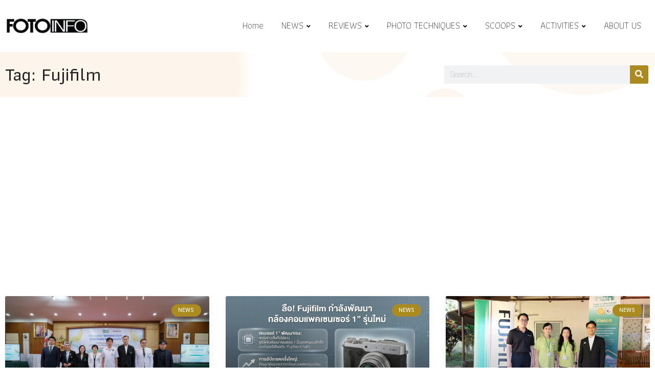

--- FILE ---
content_type: text/html; charset=UTF-8
request_url: https://fotoinfo.online/tag/fujifilm/
body_size: 26021
content:
<!doctype html>
<html lang="en-US" data-theme="light-mode">
<head>
	<meta charset="UTF-8">
	<meta name="viewport" content="width=device-width, initial-scale=1.0">
	<link rel="profile" href="https://gmpg.org/xfn/11" />
	<meta name='robots' content='index, follow, max-image-preview:large, max-snippet:-1, max-video-preview:-1' />
<noscript><style>#preloader{display:none;}</style></noscript>
	<!-- This site is optimized with the Yoast SEO plugin v20.12 - https://yoast.com/wordpress/plugins/seo/ -->
	<title>Fujifilm Archives - Fotoinfo Magazine</title>
	<link rel="canonical" href="https://fotoinfo.online/tag/fujifilm/" />
	<link rel="next" href="https://fotoinfo.online/tag/fujifilm/page/2/" />
	<meta property="og:locale" content="en_US" />
	<meta property="og:type" content="article" />
	<meta property="og:title" content="Fujifilm Archives - Fotoinfo Magazine" />
	<meta property="og:url" content="https://fotoinfo.online/tag/fujifilm/" />
	<meta property="og:site_name" content="Fotoinfo Magazine" />
	<meta name="twitter:card" content="summary_large_image" />
	<script type="application/ld+json" class="yoast-schema-graph">{"@context":"https://schema.org","@graph":[{"@type":"CollectionPage","@id":"https://fotoinfo.online/tag/fujifilm/","url":"https://fotoinfo.online/tag/fujifilm/","name":"Fujifilm Archives - Fotoinfo Magazine","isPartOf":{"@id":"https://fotoinfo.online/#website"},"primaryImageOfPage":{"@id":"https://fotoinfo.online/tag/fujifilm/#primaryimage"},"image":{"@id":"https://fotoinfo.online/tag/fujifilm/#primaryimage"},"thumbnailUrl":"https://fotoinfo.online/wp-content/uploads/2025/12/1_ฟูจิฟิล์ม-ประเทศไทย-เดินหน้าสนับสนุนการตรวจ.ับในโรงพยาบาลภูมิภาค-นำร่องจังหวัดหนองคาย.jpg","breadcrumb":{"@id":"https://fotoinfo.online/tag/fujifilm/#breadcrumb"},"inLanguage":"en-US"},{"@type":"ImageObject","inLanguage":"en-US","@id":"https://fotoinfo.online/tag/fujifilm/#primaryimage","url":"https://fotoinfo.online/wp-content/uploads/2025/12/1_ฟูจิฟิล์ม-ประเทศไทย-เดินหน้าสนับสนุนการตรวจ.ับในโรงพยาบาลภูมิภาค-นำร่องจังหวัดหนองคาย.jpg","contentUrl":"https://fotoinfo.online/wp-content/uploads/2025/12/1_ฟูจิฟิล์ม-ประเทศไทย-เดินหน้าสนับสนุนการตรวจ.ับในโรงพยาบาลภูมิภาค-นำร่องจังหวัดหนองคาย.jpg","width":7728,"height":5152},{"@type":"BreadcrumbList","@id":"https://fotoinfo.online/tag/fujifilm/#breadcrumb","itemListElement":[{"@type":"ListItem","position":1,"name":"Home","item":"https://fotoinfo.online/"},{"@type":"ListItem","position":2,"name":"Fujifilm"}]},{"@type":"WebSite","@id":"https://fotoinfo.online/#website","url":"https://fotoinfo.online/","name":"Fotoinfo Magazine","description":"นิตยสารกล้องถ่ายรูป อบรมถ่ายภาพ ข่าวสารวงการถ่ายภาพ","potentialAction":[{"@type":"SearchAction","target":{"@type":"EntryPoint","urlTemplate":"https://fotoinfo.online/?s={search_term_string}"},"query-input":"required name=search_term_string"}],"inLanguage":"en-US"}]}</script>
	<!-- / Yoast SEO plugin. -->


<link rel='dns-prefetch' href='//fonts.googleapis.com' />
<link rel="alternate" type="application/rss+xml" title="Fotoinfo Magazine &raquo; Feed" href="https://fotoinfo.online/feed/" />
<link rel="alternate" type="application/rss+xml" title="Fotoinfo Magazine &raquo; Comments Feed" href="https://fotoinfo.online/comments/feed/" />
<link rel="alternate" type="application/rss+xml" title="Fotoinfo Magazine &raquo; Fujifilm Tag Feed" href="https://fotoinfo.online/tag/fujifilm/feed/" />
<style id='wp-img-auto-sizes-contain-inline-css' type='text/css'>
img:is([sizes=auto i],[sizes^="auto," i]){contain-intrinsic-size:3000px 1500px}
/*# sourceURL=wp-img-auto-sizes-contain-inline-css */
</style>
<link rel='stylesheet' id='upk-site-css' href='https://fotoinfo.online/wp-content/plugins/ultimate-post-kit/assets/css/upk-site.css?ver=3.7.1' type='text/css' media='all' />
<link rel='stylesheet' id='premium-addons-css' href='https://fotoinfo.online/wp-content/plugins/premium-addons-for-elementor/assets/frontend/min-css/premium-addons.min.css?ver=4.10.3' type='text/css' media='all' />
<style id='wp-emoji-styles-inline-css' type='text/css'>

	img.wp-smiley, img.emoji {
		display: inline !important;
		border: none !important;
		box-shadow: none !important;
		height: 1em !important;
		width: 1em !important;
		margin: 0 0.07em !important;
		vertical-align: -0.1em !important;
		background: none !important;
		padding: 0 !important;
	}
/*# sourceURL=wp-emoji-styles-inline-css */
</style>
<link rel='stylesheet' id='wp-block-library-css' href='https://fotoinfo.online/wp-includes/css/dist/block-library/style.min.css?ver=6.9' type='text/css' media='all' />
<style id='global-styles-inline-css' type='text/css'>
:root{--wp--preset--aspect-ratio--square: 1;--wp--preset--aspect-ratio--4-3: 4/3;--wp--preset--aspect-ratio--3-4: 3/4;--wp--preset--aspect-ratio--3-2: 3/2;--wp--preset--aspect-ratio--2-3: 2/3;--wp--preset--aspect-ratio--16-9: 16/9;--wp--preset--aspect-ratio--9-16: 9/16;--wp--preset--color--black: #000000;--wp--preset--color--cyan-bluish-gray: #abb8c3;--wp--preset--color--white: #ffffff;--wp--preset--color--pale-pink: #f78da7;--wp--preset--color--vivid-red: #cf2e2e;--wp--preset--color--luminous-vivid-orange: #ff6900;--wp--preset--color--luminous-vivid-amber: #fcb900;--wp--preset--color--light-green-cyan: #7bdcb5;--wp--preset--color--vivid-green-cyan: #00d084;--wp--preset--color--pale-cyan-blue: #8ed1fc;--wp--preset--color--vivid-cyan-blue: #0693e3;--wp--preset--color--vivid-purple: #9b51e0;--wp--preset--color--neeon-primary: #2962ff;--wp--preset--color--neeon-secondary: #0034c2;--wp--preset--color--neeon-button-dark-gray: #333333;--wp--preset--color--neeon-button-light-gray: #a5a6aa;--wp--preset--color--neeon-button-white: #ffffff;--wp--preset--gradient--vivid-cyan-blue-to-vivid-purple: linear-gradient(135deg,rgb(6,147,227) 0%,rgb(155,81,224) 100%);--wp--preset--gradient--light-green-cyan-to-vivid-green-cyan: linear-gradient(135deg,rgb(122,220,180) 0%,rgb(0,208,130) 100%);--wp--preset--gradient--luminous-vivid-amber-to-luminous-vivid-orange: linear-gradient(135deg,rgb(252,185,0) 0%,rgb(255,105,0) 100%);--wp--preset--gradient--luminous-vivid-orange-to-vivid-red: linear-gradient(135deg,rgb(255,105,0) 0%,rgb(207,46,46) 100%);--wp--preset--gradient--very-light-gray-to-cyan-bluish-gray: linear-gradient(135deg,rgb(238,238,238) 0%,rgb(169,184,195) 100%);--wp--preset--gradient--cool-to-warm-spectrum: linear-gradient(135deg,rgb(74,234,220) 0%,rgb(151,120,209) 20%,rgb(207,42,186) 40%,rgb(238,44,130) 60%,rgb(251,105,98) 80%,rgb(254,248,76) 100%);--wp--preset--gradient--blush-light-purple: linear-gradient(135deg,rgb(255,206,236) 0%,rgb(152,150,240) 100%);--wp--preset--gradient--blush-bordeaux: linear-gradient(135deg,rgb(254,205,165) 0%,rgb(254,45,45) 50%,rgb(107,0,62) 100%);--wp--preset--gradient--luminous-dusk: linear-gradient(135deg,rgb(255,203,112) 0%,rgb(199,81,192) 50%,rgb(65,88,208) 100%);--wp--preset--gradient--pale-ocean: linear-gradient(135deg,rgb(255,245,203) 0%,rgb(182,227,212) 50%,rgb(51,167,181) 100%);--wp--preset--gradient--electric-grass: linear-gradient(135deg,rgb(202,248,128) 0%,rgb(113,206,126) 100%);--wp--preset--gradient--midnight: linear-gradient(135deg,rgb(2,3,129) 0%,rgb(40,116,252) 100%);--wp--preset--gradient--neeon-gradient-color: linear-gradient(135deg, rgba(255, 0, 0, 1) 0%, rgba(252, 75, 51, 1) 100%);--wp--preset--font-size--small: 12px;--wp--preset--font-size--medium: 20px;--wp--preset--font-size--large: 36px;--wp--preset--font-size--x-large: 42px;--wp--preset--font-size--normal: 16px;--wp--preset--font-size--huge: 50px;--wp--preset--spacing--20: 0.44rem;--wp--preset--spacing--30: 0.67rem;--wp--preset--spacing--40: 1rem;--wp--preset--spacing--50: 1.5rem;--wp--preset--spacing--60: 2.25rem;--wp--preset--spacing--70: 3.38rem;--wp--preset--spacing--80: 5.06rem;--wp--preset--shadow--natural: 6px 6px 9px rgba(0, 0, 0, 0.2);--wp--preset--shadow--deep: 12px 12px 50px rgba(0, 0, 0, 0.4);--wp--preset--shadow--sharp: 6px 6px 0px rgba(0, 0, 0, 0.2);--wp--preset--shadow--outlined: 6px 6px 0px -3px rgb(255, 255, 255), 6px 6px rgb(0, 0, 0);--wp--preset--shadow--crisp: 6px 6px 0px rgb(0, 0, 0);}:where(.is-layout-flex){gap: 0.5em;}:where(.is-layout-grid){gap: 0.5em;}body .is-layout-flex{display: flex;}.is-layout-flex{flex-wrap: wrap;align-items: center;}.is-layout-flex > :is(*, div){margin: 0;}body .is-layout-grid{display: grid;}.is-layout-grid > :is(*, div){margin: 0;}:where(.wp-block-columns.is-layout-flex){gap: 2em;}:where(.wp-block-columns.is-layout-grid){gap: 2em;}:where(.wp-block-post-template.is-layout-flex){gap: 1.25em;}:where(.wp-block-post-template.is-layout-grid){gap: 1.25em;}.has-black-color{color: var(--wp--preset--color--black) !important;}.has-cyan-bluish-gray-color{color: var(--wp--preset--color--cyan-bluish-gray) !important;}.has-white-color{color: var(--wp--preset--color--white) !important;}.has-pale-pink-color{color: var(--wp--preset--color--pale-pink) !important;}.has-vivid-red-color{color: var(--wp--preset--color--vivid-red) !important;}.has-luminous-vivid-orange-color{color: var(--wp--preset--color--luminous-vivid-orange) !important;}.has-luminous-vivid-amber-color{color: var(--wp--preset--color--luminous-vivid-amber) !important;}.has-light-green-cyan-color{color: var(--wp--preset--color--light-green-cyan) !important;}.has-vivid-green-cyan-color{color: var(--wp--preset--color--vivid-green-cyan) !important;}.has-pale-cyan-blue-color{color: var(--wp--preset--color--pale-cyan-blue) !important;}.has-vivid-cyan-blue-color{color: var(--wp--preset--color--vivid-cyan-blue) !important;}.has-vivid-purple-color{color: var(--wp--preset--color--vivid-purple) !important;}.has-black-background-color{background-color: var(--wp--preset--color--black) !important;}.has-cyan-bluish-gray-background-color{background-color: var(--wp--preset--color--cyan-bluish-gray) !important;}.has-white-background-color{background-color: var(--wp--preset--color--white) !important;}.has-pale-pink-background-color{background-color: var(--wp--preset--color--pale-pink) !important;}.has-vivid-red-background-color{background-color: var(--wp--preset--color--vivid-red) !important;}.has-luminous-vivid-orange-background-color{background-color: var(--wp--preset--color--luminous-vivid-orange) !important;}.has-luminous-vivid-amber-background-color{background-color: var(--wp--preset--color--luminous-vivid-amber) !important;}.has-light-green-cyan-background-color{background-color: var(--wp--preset--color--light-green-cyan) !important;}.has-vivid-green-cyan-background-color{background-color: var(--wp--preset--color--vivid-green-cyan) !important;}.has-pale-cyan-blue-background-color{background-color: var(--wp--preset--color--pale-cyan-blue) !important;}.has-vivid-cyan-blue-background-color{background-color: var(--wp--preset--color--vivid-cyan-blue) !important;}.has-vivid-purple-background-color{background-color: var(--wp--preset--color--vivid-purple) !important;}.has-black-border-color{border-color: var(--wp--preset--color--black) !important;}.has-cyan-bluish-gray-border-color{border-color: var(--wp--preset--color--cyan-bluish-gray) !important;}.has-white-border-color{border-color: var(--wp--preset--color--white) !important;}.has-pale-pink-border-color{border-color: var(--wp--preset--color--pale-pink) !important;}.has-vivid-red-border-color{border-color: var(--wp--preset--color--vivid-red) !important;}.has-luminous-vivid-orange-border-color{border-color: var(--wp--preset--color--luminous-vivid-orange) !important;}.has-luminous-vivid-amber-border-color{border-color: var(--wp--preset--color--luminous-vivid-amber) !important;}.has-light-green-cyan-border-color{border-color: var(--wp--preset--color--light-green-cyan) !important;}.has-vivid-green-cyan-border-color{border-color: var(--wp--preset--color--vivid-green-cyan) !important;}.has-pale-cyan-blue-border-color{border-color: var(--wp--preset--color--pale-cyan-blue) !important;}.has-vivid-cyan-blue-border-color{border-color: var(--wp--preset--color--vivid-cyan-blue) !important;}.has-vivid-purple-border-color{border-color: var(--wp--preset--color--vivid-purple) !important;}.has-vivid-cyan-blue-to-vivid-purple-gradient-background{background: var(--wp--preset--gradient--vivid-cyan-blue-to-vivid-purple) !important;}.has-light-green-cyan-to-vivid-green-cyan-gradient-background{background: var(--wp--preset--gradient--light-green-cyan-to-vivid-green-cyan) !important;}.has-luminous-vivid-amber-to-luminous-vivid-orange-gradient-background{background: var(--wp--preset--gradient--luminous-vivid-amber-to-luminous-vivid-orange) !important;}.has-luminous-vivid-orange-to-vivid-red-gradient-background{background: var(--wp--preset--gradient--luminous-vivid-orange-to-vivid-red) !important;}.has-very-light-gray-to-cyan-bluish-gray-gradient-background{background: var(--wp--preset--gradient--very-light-gray-to-cyan-bluish-gray) !important;}.has-cool-to-warm-spectrum-gradient-background{background: var(--wp--preset--gradient--cool-to-warm-spectrum) !important;}.has-blush-light-purple-gradient-background{background: var(--wp--preset--gradient--blush-light-purple) !important;}.has-blush-bordeaux-gradient-background{background: var(--wp--preset--gradient--blush-bordeaux) !important;}.has-luminous-dusk-gradient-background{background: var(--wp--preset--gradient--luminous-dusk) !important;}.has-pale-ocean-gradient-background{background: var(--wp--preset--gradient--pale-ocean) !important;}.has-electric-grass-gradient-background{background: var(--wp--preset--gradient--electric-grass) !important;}.has-midnight-gradient-background{background: var(--wp--preset--gradient--midnight) !important;}.has-small-font-size{font-size: var(--wp--preset--font-size--small) !important;}.has-medium-font-size{font-size: var(--wp--preset--font-size--medium) !important;}.has-large-font-size{font-size: var(--wp--preset--font-size--large) !important;}.has-x-large-font-size{font-size: var(--wp--preset--font-size--x-large) !important;}
/*# sourceURL=global-styles-inline-css */
</style>

<style id='classic-theme-styles-inline-css' type='text/css'>
/*! This file is auto-generated */
.wp-block-button__link{color:#fff;background-color:#32373c;border-radius:9999px;box-shadow:none;text-decoration:none;padding:calc(.667em + 2px) calc(1.333em + 2px);font-size:1.125em}.wp-block-file__button{background:#32373c;color:#fff;text-decoration:none}
/*# sourceURL=/wp-includes/css/classic-themes.min.css */
</style>
<link rel='stylesheet' id='depicter-front-pre-css' href='https://fotoinfo.online/wp-content/plugins/depicter/resources/styles/player/depicter-pre.css?ver=1690946062' type='text/css' media='all' />
<link rel="preload" as="style" onload="this.rel='stylesheet';this.onload=null" id='depicter--front-common-css' href='https://fotoinfo.online/wp-content/plugins/depicter/resources/styles/player/depicter.css?ver=1690946062' type='text/css' media='all' />
<link rel='stylesheet' id='elementor-icons-css' href='https://fotoinfo.online/wp-content/plugins/elementor/assets/lib/eicons/css/elementor-icons.min.css?ver=5.21.0' type='text/css' media='all' />
<link rel='stylesheet' id='elementor-frontend-css' href='https://fotoinfo.online/wp-content/plugins/elementor/assets/css/frontend-lite.min.css?ver=3.15.1' type='text/css' media='all' />
<style id='elementor-frontend-inline-css' type='text/css'>
.elementor-kit-224{--e-global-color-primary:#AB8B20;--e-global-color-secondary:#54595F;--e-global-color-text:#7A7A7A;--e-global-color-accent:#61CE70;--e-global-typography-primary-font-family:"Roboto";--e-global-typography-primary-font-weight:600;--e-global-typography-secondary-font-family:"Roboto Slab";--e-global-typography-secondary-font-weight:400;--e-global-typography-text-font-family:"Roboto";--e-global-typography-text-font-weight:400;--e-global-typography-accent-font-family:"Roboto";--e-global-typography-accent-font-weight:500;}.elementor-section.elementor-section-boxed > .elementor-container{max-width:1320px;}.e-con{--container-max-width:1320px;}.elementor-widget:not(:last-child){margin-bottom:30px;}.elementor-element{--widgets-spacing:30px;}{}h1.entry-title{display:var(--page-title-display);}.elementor-kit-224 e-page-transition{background-color:#FFBC7D;}@media(max-width:1024px){.elementor-section.elementor-section-boxed > .elementor-container{max-width:1024px;}.e-con{--container-max-width:1024px;}}@media(max-width:767px){.elementor-section.elementor-section-boxed > .elementor-container{max-width:767px;}.e-con{--container-max-width:767px;}}
.elementor-25138 .elementor-element.elementor-element-40cb6d0:not(.elementor-motion-effects-element-type-background), .elementor-25138 .elementor-element.elementor-element-40cb6d0 > .elementor-motion-effects-container > .elementor-motion-effects-layer{background-color:#00000000;background-image:url("https://fotoinfo.online/wp-content/uploads/2023/08/bar-bg.svg");background-position:center center;background-repeat:no-repeat;background-size:cover;}.elementor-25138 .elementor-element.elementor-element-40cb6d0{transition:background 0.3s, border 0.3s, border-radius 0.3s, box-shadow 0.3s;margin-top:0px;margin-bottom:0px;padding:16px 0px 16px 0px;}.elementor-25138 .elementor-element.elementor-element-40cb6d0 > .elementor-background-overlay{transition:background 0.3s, border-radius 0.3s, opacity 0.3s;}.elementor-25138 .elementor-element.elementor-element-b598e8f{text-align:left;}.elementor-25138 .elementor-element.elementor-element-b598e8f .elementor-heading-title{color:#000000DB;font-size:36px;}.elementor-25138 .elementor-element.elementor-element-b598e8f > .elementor-widget-container{margin:0px 0px 0px 0px;padding:0px 0px 0px 0px;}.elementor-25138 .elementor-element.elementor-element-34a275a .elementor-search-form__container{min-height:36px;}.elementor-25138 .elementor-element.elementor-element-34a275a .elementor-search-form__submit{min-width:36px;background-color:#AB8B20;}body:not(.rtl) .elementor-25138 .elementor-element.elementor-element-34a275a .elementor-search-form__icon{padding-left:calc(36px / 3);}body.rtl .elementor-25138 .elementor-element.elementor-element-34a275a .elementor-search-form__icon{padding-right:calc(36px / 3);}.elementor-25138 .elementor-element.elementor-element-34a275a .elementor-search-form__input, .elementor-25138 .elementor-element.elementor-element-34a275a.elementor-search-form--button-type-text .elementor-search-form__submit{padding-left:calc(36px / 3);padding-right:calc(36px / 3);}.elementor-25138 .elementor-element.elementor-element-34a275a:not(.elementor-search-form--skin-full_screen) .elementor-search-form__container{border-radius:3px;}.elementor-25138 .elementor-element.elementor-element-34a275a.elementor-search-form--skin-full_screen input[type="search"].elementor-search-form__input{border-radius:3px;}.elementor-25138 .elementor-element.elementor-element-d9a5b06{padding:0px 0px 100px 0px;}.elementor-bc-flex-widget .elementor-25138 .elementor-element.elementor-element-ff1f6ff.elementor-column .elementor-widget-wrap{align-items:center;}.elementor-25138 .elementor-element.elementor-element-ff1f6ff.elementor-column.elementor-element[data-element_type="column"] > .elementor-widget-wrap.elementor-element-populated{align-content:center;align-items:center;}.elementor-25138 .elementor-element.elementor-element-7680f0a .elementor-posts-container .elementor-post__thumbnail{padding-bottom:calc( 0.56 * 100% );}.elementor-25138 .elementor-element.elementor-element-7680f0a:after{content:"0.56";}.elementor-25138 .elementor-element.elementor-element-7680f0a .elementor-post__meta-data span + span:before{content:"•";}.elementor-25138 .elementor-element.elementor-element-7680f0a{--grid-column-gap:32px;--grid-row-gap:32px;}.elementor-25138 .elementor-element.elementor-element-7680f0a .elementor-post__card{background-color:#FFFFFF;padding-top:0px;padding-bottom:0px;}.elementor-25138 .elementor-element.elementor-element-7680f0a .elementor-post__text{margin-top:20px;}.elementor-25138 .elementor-element.elementor-element-7680f0a .elementor-post__badge{right:0;}.elementor-25138 .elementor-element.elementor-element-7680f0a .elementor-post__card .elementor-post__badge{background-color:#AB8B20;color:#ffffff;font-size:11px;margin:16px;}.elementor-25138 .elementor-element.elementor-element-7680f0a .elementor-post__title, .elementor-25138 .elementor-element.elementor-element-7680f0a .elementor-post__title a{color:#222222;}.elementor-25138 .elementor-element.elementor-element-7680f0a .elementor-pagination{text-align:center;margin-top:72px;}.elementor-25138 .elementor-element.elementor-element-7680f0a .elementor-pagination .page-numbers:not(.dots){color:#000000;}.elementor-25138 .elementor-element.elementor-element-7680f0a .elementor-pagination a.page-numbers:hover{color:#AB8B20;}.elementor-25138 .elementor-element.elementor-element-7680f0a .elementor-pagination .page-numbers.current{color:#AB8B20;}body:not(.rtl) .elementor-25138 .elementor-element.elementor-element-7680f0a .elementor-pagination .page-numbers:not(:first-child){margin-left:calc( 24px/2 );}body:not(.rtl) .elementor-25138 .elementor-element.elementor-element-7680f0a .elementor-pagination .page-numbers:not(:last-child){margin-right:calc( 24px/2 );}body.rtl .elementor-25138 .elementor-element.elementor-element-7680f0a .elementor-pagination .page-numbers:not(:first-child){margin-right:calc( 24px/2 );}body.rtl .elementor-25138 .elementor-element.elementor-element-7680f0a .elementor-pagination .page-numbers:not(:last-child){margin-left:calc( 24px/2 );}.elementor-25138 .elementor-element.elementor-element-7680f0a > .elementor-widget-container{padding:80px 0px 0px 0px;}@media(max-width:1024px){.elementor-25138 .elementor-element.elementor-element-40cb6d0:not(.elementor-motion-effects-element-type-background), .elementor-25138 .elementor-element.elementor-element-40cb6d0 > .elementor-motion-effects-container > .elementor-motion-effects-layer{background-image:url("https://fotoinfo.online/wp-content/uploads/2023/08/barbg-2.svg");}.elementor-25138 .elementor-element.elementor-element-b598e8f .elementor-heading-title{font-size:32px;}.elementor-25138 .elementor-element.elementor-element-d9a5b06{padding:16px 25px 88px 25px;}.elementor-25138 .elementor-element.elementor-element-ff1f6ff > .elementor-element-populated{padding:0px 0px 0px 0px;}}@media(max-width:767px){.elementor-25138 .elementor-element.elementor-element-b598e8f{text-align:left;}.elementor-25138 .elementor-element.elementor-element-b598e8f .elementor-heading-title{font-size:32px;}.elementor-25138 .elementor-element.elementor-element-d9a5b06{padding:50px 15px 50px 15px;}.elementor-25138 .elementor-element.elementor-element-7680f0a .elementor-posts-container .elementor-post__thumbnail{padding-bottom:calc( 0.56 * 100% );}.elementor-25138 .elementor-element.elementor-element-7680f0a:after{content:"0.56";}.elementor-25138 .elementor-element.elementor-element-7680f0a{--grid-column-gap:0px;}.elementor-25138 .elementor-element.elementor-element-7680f0a.elementor-posts--thumbnail-left .elementor-post__thumbnail__link{margin-right:0px;}.elementor-25138 .elementor-element.elementor-element-7680f0a.elementor-posts--thumbnail-right .elementor-post__thumbnail__link{margin-left:0px;}.elementor-25138 .elementor-element.elementor-element-7680f0a.elementor-posts--thumbnail-top .elementor-post__thumbnail__link{margin-bottom:0px;}.elementor-25138 .elementor-element.elementor-element-7680f0a .elementor-post__title, .elementor-25138 .elementor-element.elementor-element-7680f0a .elementor-post__title a{font-size:21px;}.elementor-25138 .elementor-element.elementor-element-7680f0a .elementor-post__title{margin-bottom:16px;}.elementor-25138 .elementor-element.elementor-element-7680f0a > .elementor-widget-container{padding:0px 0px 0px 0px;}}@media(min-width:768px){.elementor-25138 .elementor-element.elementor-element-8a727fa{width:67.067%;}.elementor-25138 .elementor-element.elementor-element-502c1ed{width:32.668%;}}
/*# sourceURL=elementor-frontend-inline-css */
</style>
<link rel='stylesheet' id='swiper-css' href='https://fotoinfo.online/wp-content/plugins/elementor/assets/lib/swiper/css/swiper.min.css?ver=5.3.6' type='text/css' media='all' />
<link rel='stylesheet' id='elementor-pro-css' href='https://fotoinfo.online/wp-content/plugins/elementor-pro/assets/css/frontend-lite.min.css?ver=3.15.0' type='text/css' media='all' />
<link rel='stylesheet' id='font-awesome-5-all-css' href='https://fotoinfo.online/wp-content/plugins/elementor/assets/lib/font-awesome/css/all.min.css?ver=4.10.3' type='text/css' media='all' />
<link rel='stylesheet' id='font-awesome-4-shim-css' href='https://fotoinfo.online/wp-content/plugins/elementor/assets/lib/font-awesome/css/v4-shims.min.css?ver=3.15.1' type='text/css' media='all' />
<link rel='stylesheet' id='fluentform-elementor-widget-css' href='https://fotoinfo.online/wp-content/plugins/fluentform/assets/css/fluent-forms-elementor-widget.css?ver=5.0.7' type='text/css' media='all' />
<link rel='stylesheet' id='neeon-gfonts-css' href='//fonts.googleapis.com/css?family=Roboto%3A500%2C700%2C400%7CAthiti%3A400%2C500%2C600%2C700%2C200&#038;display=fallback&#038;ver=1.0' type='text/css' media='all' />
<link rel='stylesheet' id='bootstrap-css' href='https://fotoinfo.online/wp-content/themes/neeon/assets/css/bootstrap.min.css?ver=1.0' type='text/css' media='all' />
<link rel='stylesheet' id='flaticon-neeon-css' href='https://fotoinfo.online/wp-content/themes/neeon/assets/fonts/flaticon-neeon/flaticon.css?ver=1.0' type='text/css' media='all' />
<link rel='stylesheet' id='magnific-popup-css' href='https://fotoinfo.online/wp-content/themes/neeon/assets/css/magnific-popup.css?ver=1.0' type='text/css' media='all' />
<link rel='stylesheet' id='font-awesome-css' href='https://fotoinfo.online/wp-content/themes/neeon/assets/css/font-awesome.min.css?ver=1.0' type='text/css' media='all' />
<link rel='stylesheet' id='animate-css' href='https://fotoinfo.online/wp-content/themes/neeon/assets/css/animate.min.css?ver=1.0' type='text/css' media='all' />
<link rel='stylesheet' id='neeon-default-css' href='https://fotoinfo.online/wp-content/themes/neeon/assets/css/default.css?ver=1.0' type='text/css' media='all' />
<link rel='stylesheet' id='neeon-elementor-css' href='https://fotoinfo.online/wp-content/themes/neeon/assets/css/elementor.css?ver=1.0' type='text/css' media='all' />
<link rel='stylesheet' id='neeon-style-css' href='https://fotoinfo.online/wp-content/themes/neeon/assets/css/style.css?ver=1.0' type='text/css' media='all' />
<style id='neeon-style-inline-css' type='text/css'>
	
	.entry-banner {
					background-color: #f7f7f7;
			}

	.content-area {
		padding-top: 80px; 
		padding-bottom: 80px;
	}

		#page .content-area {
		background-image: url(  );
		background-color: #ffffff;
	}
	
	.error-page-area {		 
		background-color: #ffffff;
	}
	
	
/*# sourceURL=neeon-style-inline-css */
</style>
<link rel='stylesheet' id='child-style-css' href='https://fotoinfo.online/wp-content/themes/neeon-child/style.css?ver=6.9' type='text/css' media='all' />
<style id='neeon-dynamic-inline-css' type='text/css'>
@media ( min-width:1400px ) { .container {  max-width: 1320px; } } a { color: #ab8b20; } .primary-color { color: #ab8b20; } .secondary-color { color: #686868; } #preloader { background-color: #ffffff; } .loader .cssload-inner.cssload-one, .loader .cssload-inner.cssload-two, .loader .cssload-inner.cssload-three { border-color: #ab8b20; } .scroll-wrap:after { color: #ab8b20; } .scroll-wrap svg.scroll-circle path {   stroke: #ab8b20; } .site-header .site-branding a, .mean-container .mean-bar .mobile-logo, .additional-menu-area .sidenav .additional-logo a { color: #ab8b20; } .site-header .site-branding a img, .header-style-11 .site-header .site-branding a img {  max-width: 160px; } .mean-container .mean-bar img {  max-width: 128px; } body { color: #6c6f72; font-family: 'Roboto', sans-serif !important; font-size: 19px; line-height: 28px; font-weight : 100; font-style: normal; } h1,h2,h3,h4,h5,h6 { font-family: 'Athiti', sans-serif; font-weight : 500; } h1 { font-size: 40px; line-height: 40px; font-style: normal; } h2 { font-size: 30px; line-height: 32px; font-style: normal; } h3 { font-size: 28px; line-height: 33px; font-style: normal; } h4 { font-size: 24px; line-height: 30px; font-style: normal; } h5 { font-size: 20px; line-height: 28px; font-style: normal; } h6 { font-size: 16px; line-height: 26px; font-style: normal; } .topbar-style-1 .header-top-bar { background-color: #292929; color: #e0e0e0; } .ticker-title { color: #e0e0e0; } .topbar-style-1 .tophead-social li a i, .topbar-style-1 .header-top-bar .social-label, .topbar-style-1 .header-top-bar a { color: #e0e0e0; } .topbar-style-1 .header-top-bar i, .topbar-style-1 .header-top-bar a:hover, .topbar-style-1 .tophead-social li a:hover i { color: #ffffff; } .topbar-style-2 .header-top-bar { background-color: #2962ff; color: #ffffff; } .topbar-style-2 .header-top-bar a { color: #ffffff; } .topbar-style-2 .tophead-left i, .topbar-style-2 .tophead-right i { color: #ffffff; } .topbar-style-3 .header-top-bar { background-color: #f7f7f7; color: #818181; } .topbar-style-3 .header-top-bar .social-label { color: #818181; } .topbar-style-3 .header-top-bar a { color: #818181; } .topbar-style-3 .tophead-left i, .topbar-style-3 .tophead-right i { color: #818181; } .topbar-style-4 .header-top-bar { background-color: #292929; color: #c7c3c3; } .topbar-style-4 .header-top-bar .social-label { color: #c7c3c3; } .topbar-style-4 .header-top-bar a { color: #c7c3c3; } .topbar-style-4 .tophead-left i, .topbar-style-4 .tophead-right i { color: #ffffff; } .topbar-style-5 .header-top-bar { background-color: #ffffff; } .topbar-style-5 .header-top-bar .social-label { color: #adadad; } .topbar-style-5 .tophead-right .search-icon a, .topbar-style-5 .tophead-social li a { color: #7a7a7a; } .topbar-style-5 .tophead-right .search-icon a:hover, .topbar-style-5 .tophead-social li a:hover { color: #2962ff; } .site-header .main-navigation nav ul li a { font-family: 'Athiti', sans-serif; font-size: 18px; line-height: 24px; font-weight : 200; color: #000000; font-style: normal; } .site-header .main-navigation ul li ul li a { font-family: 'Athiti', sans-serif; font-size: 17px; line-height: 22px; font-weight : 200; color: #656567; font-style: normal; } .mean-container .mean-nav ul li a { font-family: 'Athiti', sans-serif; font-size: 17px; line-height: 22px; font-weight : 200; font-style: normal; } .rt-topbar-menu .menu li a { font-family: 'Athiti', sans-serif; font-size: 18px; line-height: 24px; color: #c7c3c3; font-style: normal; } .site-header .main-navigation ul.menu > li > a:hover { color: #ab8b20; } .site-header .main-navigation ul.menu li.current-menu-item > a, .site-header .main-navigation ul.menu > li.current > a { color: #ab8b20; } .site-header .main-navigation ul.menu li.current-menu-ancestor > a { color: #ab8b20; } .header-style-1 .site-header .rt-sticky-menu .main-navigation nav > ul > li > a, .header-style-2 .site-header .rt-sticky-menu .main-navigation nav > ul > li > a, .header-style-3 .site-header .rt-sticky-menu .main-navigation nav > ul > li > a, .header-style-4 .site-header .rt-sticky-menu .main-navigation nav > ul > li > a { color: #000000; } .header-style-1 .site-header .rt-sticky-menu .main-navigation nav > ul > li > a:hover, .header-style-2 .site-header .rt-sticky-menu .main-navigation nav > ul > li > a:hover, .header-style-3 .site-header .rt-sticky-menu .main-navigation nav > ul > li > a:hover, .header-style-4 .site-header .rt-sticky-menu .main-navigation nav > ul > li > a:hover { color: #ab8b20; } .site-header .main-navigation nav ul li a.active { color: #ab8b20; } .site-header .main-navigation nav > ul > li > a::before { background-color: #ab8b20; } .header-style-1 .site-header .main-navigation ul.menu > li.current > a:hover, .header-style-1 .site-header .main-navigation ul.menu > li.current-menu-item > a:hover, .header-style-1 .site-header .main-navigation ul li a.active, .header-style-1 .site-header .main-navigation ul.menu > li.current-menu-item > a, .header-style-1 .site-header .main-navigation ul.menu > li.current > a { color: #ab8b20; } .info-menu-bar .cart-icon-area .cart-icon-num, .header-search-field .search-form .search-button:hover { background-color: #ab8b20; } .additional-menu-area .sidenav-social span a:hover { background-color: #ab8b20; } .additional-menu-area .sidenav ul li a:hover { color: #ab8b20; } .rt-slide-nav .offscreen-navigation li.current-menu-item > a, .rt-slide-nav .offscreen-navigation li.current-menu-parent > a, .rt-slide-nav .offscreen-navigation ul li > span.open:after { color: #ab8b20; } .rt-slide-nav .offscreen-navigation ul li > a:hover:before { background-color: #ab8b20; } .site-header .main-navigation ul li ul { background-color: #ffffff; } .site-header .main-navigation ul.menu li ul.sub-menu li a:hover { color: #ab8b20; } .site-header .main-navigation ul li ul.sub-menu li:hover > a:before { background-color: #ab8b20; } .site-header .main-navigation ul li ul.sub-menu li.menu-item-has-children:hover:before { color: #ab8b20; } .site-header .main-navigation ul li ul li:hover { background-color: #ffffff; } .site-header .main-navigation ul li.mega-menu > ul.sub-menu { background-color: #ffffff} .site-header .main-navigation ul li.mega-menu > ul.sub-menu li:before { color: #ab8b20; } .site-header .main-navigation ul li ul.sub-menu li.menu-item-has-children:before { color: #656567; } .mean-container a.meanmenu-reveal, .mean-container .mean-nav ul li a.mean-expand { color: #ab8b20; } .mean-container a.meanmenu-reveal span { background-color: #ab8b20; } .mean-container .mean-nav ul li a:hover, .mean-container .mean-nav > ul > li.current-menu-item > a { color: #ab8b20; } .mean-container .mean-nav ul li.current_page_item > a, .mean-container .mean-nav ul li.current-menu-item > a, .mean-container .mean-nav ul li.current-menu-parent > a { color: #ab8b20; } .cart-area .cart-trigger-icon > span { background-color: #ab8b20; } .site-header .search-box .search-text { border-color: #ab8b20; } .header-style-1 .site-header .header-top .icon-left, .header-style-1 .site-header .header-top .info-text a:hover { color: #ab8b20; } .header-style-2 .header-icon-area .header-search-box a:hover i { background-color: #ab8b20; } .header-style-3 .site-header .info-wrap .info i { color: #ab8b20; } .header-style-5 .site-header .main-navigation > nav > ul > li > a { color: #ffffff; } .header-style-13 .header-social li a:hover, .header-style-6 .header-search-six .search-form button:hover, .header-style-8 .header-search-six .search-form button:hover, .header-style-10 .header-search-six .search-form button:hover { color: #ab8b20; } .header-style-7 .site-header .main-navigation > nav > ul > li > a, .header-style-9 .site-header .main-navigation > nav > ul > li > a, .header-style-12 .site-header .main-navigation > nav > ul > li > a { color: #ffffff; } .header-social li a:hover, .cart-area .cart-trigger-icon:hover, .header-icon-area .search-icon a:hover, .header-icon-area .user-icon-area a:hover, .menu-user .user-icon-area a:hover { color: #ab8b20; } .mobile-top-bar .mobile-social li a:hover, .additional-menu-area .sidenav .closebtn { background-color: #ab8b20; } .mobile-top-bar .mobile-top .icon-left, .mobile-top-bar .mobile-top .info-text a:hover, .additional-menu-area .sidenav-address span a:hover, .additional-menu-area .sidenav-address span i { color: #ab8b20; } .header__switch {   background: #ab8b20; } .header__switch__main {   background: #ab8b20; } .breadcrumb-area .entry-breadcrumb span a, .breadcrumb-trail ul.trail-items li a { color: #646464; } .breadcrumb-area .entry-breadcrumb span a:hover, .breadcrumb-trail ul.trail-items li a:hover { color: #2962ff; } .breadcrumb-trail ul.trail-items li, .entry-banner .entry-breadcrumb .delimiter, .entry-banner .entry-breadcrumb .dvdr { color: #646464; } .breadcrumb-area .entry-breadcrumb .current-item { color: #2962ff; } .entry-banner:after {   background: rgba(247, 247, 247, 1); } .entry-banner .entry-banner-content { padding-top: 30px; padding-bottom: 30px; } .footer-area .widgettitle { color: #ffffff; } .footer-top-area .widget a, .footer-area .footer-social li a, .footer-top-area .widget ul.menu li a:before, .footer-top-area .widget_archive li a:before, .footer-top-area ul li.recentcomments a:before, .footer-top-area ul li.recentcomments span a:before, .footer-top-area .widget_categories li a:before, .footer-top-area .widget_pages li a:before, .footer-top-area .widget_meta li a:before, .footer-top-area .widget_recent_entries ul li a:before, .footer-top-area .post-box-style .post-content .entry-title a { color: #d0d0d0; } .footer-top-area .widget a:hover, .footer-top-area .widget a:active, .footer-top-area ul li a:hover i, .footer-top-area .widget ul.menu li a:hover:before, .footer-top-area .widget_archive li a:hover:before, .footer-top-area .widget_categories li a:hover:before, .footer-top-area .widget_pages li a:hover:before, .footer-top-area .widget_meta li a:hover:before, .footer-top-area .widget_recent_entries ul li a:hover:before, .footer-top-area .post-box-style .post-content .entry-title a:hover { color: #ffffff; } .footer-top-area .widget_tag_cloud a { color: #d0d0d0 !important; } .footer-top-area .widget_tag_cloud a:hover { color: #ffffff !important; } .footer-top-area .post-box-style .post-box-cat a, .footer-top-area .post-box-style .post-box-date, .footer-top-area .post-box-style .entry-cat a, .footer-top-area .post-box-style .entry-date { color: #d0d0d0; } .footer-area .footer-social li a:hover { background: #ab8b20; } .footer-top-area .widget ul.menu li a:hover::before, .footer-top-area .widget_categories ul li a:hover::before, .footer-top-area .rt-category .rt-item a:hover .rt-cat-name::before { background-color: #ab8b20; } .rt-box-title-1 span { border-top-color: #ab8b20; } .footer-area .copyright { color: #d0d0d0; } .footer-area .copyright a { color: #d0d0d0; } .footer-area .copyright a:hover { color: #ffffff; } .footer-style-1 .footer-area { background-color: #0f1012; color: #d0d0d0; } .footer-style-2 .footer-top-area { background-color: #0f1012; color: #d0d0d0; } .footer-style-3 .footer-area .widgettitle {   color: #ffffff; } .footer-style-3 .footer-top-area { background-color: #0f1012; color: #d0d0d0; } .footer-style-3 .footer-area .copyright { color: #d0d0d0; } .footer-style-3 .footer-area .copyright a:hover {   color: #ffffff; } .footer-style-3 .footer-top-area a, .footer-style-3 .footer-area .copyright a, .footer-style-3 .footer-top-area .widget ul.menu li a { color: #d0d0d0; } .footer-style-3 .footer-top-area a:hover, .footer-style-3 .footer-area .copyright a:hover, .footer-style-3 .footer-top-area .widget ul.menu li a:hover { color: #ffffff; } .footer-style-3 .footer-top-area .widget ul.menu li a:after {   background-color: #ffffff; } .footer-style-4 .footer-area { background-color: #0f1012; color: #d0d0d0; } .footer-style-5 .footer-area .widgettitle {   color: #000000; } .footer-style-5 .footer-area { background-color: #f7f7f7; color: #000000; } .footer-style-5 .footer-top-area .widget a, .footer-style-5 .footer-top-area .post-box-style .post-content .entry-title a, .footer-style-5 .footer-top-area .post-box-style .post-content .entry-title a:hover { color: #000000; } .footer-style-5 .footer-top-area .widget a:hover, .footer-style-5 .footer-area .copyright a:hover { color: #2962ff; } .footer-style-5 .footer-area .copyright, .footer-style-5 .footer-area .copyright a, .footer-style-5 .footer-top-area .post-box-style .entry-cat a, .footer-style-5 .footer-top-area .post-box-style .entry-date {   color: #a5a6aa; } .footer-style-6 .footer-area .widgettitle, .footer-style-6 .footer-top-area .post-box-style .post-content .entry-title a, .footer-style-6 .footer-top-area .post-box-style .post-content .entry-title a:hover {   color: #000000; } .footer-style-6 .footer-area { background-color: #ffffff; color: #6c6f72; } .footer-style-6 .footer-area .footer-social li a {   border-color: #6c6f72;   color: #6c6f72; } .footer-style-6 .footer-top-area .post-box-style .entry-cat a, .footer-style-6 .footer-top-area .post-box-style .entry-date {   color: #6c6f72; } .footer-style-6 .footer-top-area .widget a { color: #6c6f72; } .footer-style-6 .footer-area .footer-social li a:hover, .footer-style-6 .footer-top-area .rt-category .rt-item a:hover .rt-cat-name::before { background-color: #2962ff; } .footer-style-6 .footer-top-area .rt-category .rt-item .rt-cat-name::before {   background-color: #6c6f72; } .footer-style-6 .footer-area .copyright, .footer-style-6 .footer-area .copyright a {   color: #6c6f72; } .footer-style-6 .footer-top-area .widget a:hover, .footer-style-6 .footer-area .copyright a:hover { color: #2962ff; } .footer-style-7 .footer-area .widgettitle {   color: #ffffff; } .footer-style-7 .footer-top-area { background-color: #0f1012; color: #d0d0d0; } .footer-style-7 .footer-area .copyright { color: #d0d0d0; } .footer-style-7 .footer-area .copyright a:hover {   color: #ffffff; } .footer-style-7 .footer-top-area a, .footer-style-7 .footer-area .copyright a, .footer-style-7 .footer-top-area .widget ul.menu li a { color: #d0d0d0; } .footer-style-7 .footer-top-area a:hover, .footer-style-7 .footer-area .copyright a:hover, .footer-style-7 .footer-top-area .widget ul.menu li a:hover { color: #ffffff; } .footer-style-7 .footer-top-area .widget ul.menu li a:after {   background-color: #ffffff; } .footer-style-8 .footer-area { background-color: #0f1012; color: #d0d0d0; } .post-box-style .entry-cat a:hover, .post-tab-layout .post-tab-cat a:hover { color: #ab8b20; } .sidebar-widget-area .widget .widgettitle .titledot, .rt-category-style2 .rt-item:hover .rt-cat-count, .sidebar-widget-area .widget_tag_cloud a:hover, .sidebar-widget-area .widget_product_tag_cloud a:hover, .post-box-style .item-list:hover .post-box-img .post-img::after, .post-tab-layout ul.btn-tab li .active, .post-tab-layout ul.btn-tab li a:hover { background-color: #ab8b20; } .rt-image-style3 .rt-image:after, .widget_neeon_about_author .author-widget:after { background-image: linear-gradient(38deg, #512da8 0%, #ab8b20 100%); } .error-page-content .error-title { color: #000000; } .error-page-content p { color: #6c6f72; } .play-btn-white, a.button-style-4:hover { color: #ab8b20; } .button-style-2, .search-form button, .play-btn-primary, .button-style-1:hover:before, a.button-style-3:hover, .section-title .swiper-button > div:hover { background-color: #ab8b20; } .play-btn-primary:hover, .play-btn-white:hover, .play-btn-white-xl:hover, .play-btn-white-lg:hover, .play-btn-transparent:hover, .play-btn-transparent-2:hover, .play-btn-transparent-3:hover, .play-btn-gray:hover, .search-form button:hover, .button-style-2:hover:before { background-color: #686868; } a.button-style-4.btn-common:hover path.rt-button-cap { stroke: #ab8b20; } .entry-header ul.entry-meta li a:hover, .entry-footer ul.item-tags li a:hover { color: #ab8b20; } .rt-related-post-info .post-title a:hover, .rt-related-post-info .post-date ul li.post-relate-date, .post-detail-style2 .show-image .entry-header ul.entry-meta li a:hover { color: #ab8b20; } .about-author ul.author-box-social li a:hover, .rt-related-post .entry-content .entry-categories a:hover { color: #ab8b20; } .post-navigation a:hover { color: #ab8b20; } .entry-header .entry-meta ul li i, .entry-header .entry-meta ul li a:hover { color: #ab8b20; } .single-post .entry-content ol li:before, .entry-content ol li:before, .meta-tags a:hover { background-color: #ab8b20; } .rt-related-post .title-section h2:after, .single-post .ajax-scroll-post > .type-post:after { background-color: #ab8b20; } .entry-footer .item-tags a:hover { background-color: #ab8b20; } .blog-box ul.entry-meta li a:hover, .blog-layout-1 .blog-box ul.entry-meta li a:hover, .blog-box ul.entry-meta li.post-comment a:hover { color: #ab8b20; } .entry-categories .category-style, .admin-author .author-designation::after, .admin-author .author-box-social li a:hover { background-color: #ab8b20; } #respond form .btn-send { background-color: #ab8b20; } #respond form .btn-send:hover {   background: #686868; } .item-comments .item-comments-list ul.comments-list li .comment-reply { background-color: #ab8b20; } form.post-password-form input[type="submit"] {   background: #ab8b20; } form.post-password-form input[type="submit"]:hover {   background: #686868; } .pagination-area li.active a:hover, .pagination-area ul li.active a, .pagination-area ul li a:hover, .pagination-area ul li span.current { background-color: #ab8b20; } .fluentform .subscribe-form h4::after, .fluentform .subscribe-form h4::before, .fluentform .contact-form .ff_btn_style, .fluentform .subscribe-form .ff_btn_style, .fluentform .subscribe-form-2 .ff_btn_style, .fluentform .contact-form .ff_btn_style:hover, .fluentform .subscribe-form .ff_btn_style:hover, .fluentform .subscribe-form-2 .ff_btn_style:hover, .fluentform .footer-subscribe-form .ff_btn_style, .fluentform .footer-subscribe-form .ff_btn_style:hover { background-color: #ab8b20; } .fluentform .contact-form .ff_btn_style:hover:before, .fluentform .subscribe-form .ff_btn_style:hover:before, .fluentform .subscribe-form-2 .ff_btn_style:hover:before, .fluentform .footer-subscribe-form .ff_btn_style:hover:before { background-color: #686868; } .fluentform .contact-form .ff-el-form-control:focus, .fluentform .subscribe-form .ff-el-form-control:focus, .fluentform .subscribe-form-2 .ff-el-form-control:focus, .fluentform .footer-subscribe-form .ff-el-form-control:focus { border-color: #ab8b20; } #sb_instagram #sbi_images .sbi_item .sbi_photo_wrap::before {   background-color: rgba(171, 139, 32, 0.7); } .topbar-style-1 .ticker-wrapper .ticker-swipe { background-color: #292929; } .topbar-style-1 .ticker-content a { color: #e0e0e0 !important; } .topbar-style-1 .ticker-content a:hover { color: #ffffff !important; } .topbar-style-5 .ticker-wrapper .ticker-swipe { background-color: #ffffff; } .topbar-style-5 .ticker-title, .topbar-style-5 .ticker-content a, .topbar-style-5 .rt-news-ticker-holder i { color: #000000 !important; } .topbar-style-5 .ticker-content a:hover { color: #2962ff !important; } .single .neeon-progress-bar {   height: 4px;   background: linear-gradient(90deg, #2962ff 0%, #0034c2 100%); } .rt-news-ticker-holder i { background-image: linear-gradient(45deg, #686868, #ab8b20); } body .wpuf-dashboard-container .wpuf-pagination .page-numbers.current, body .wpuf-dashboard-container .wpuf-pagination .page-numbers:hover, body .wpuf-dashboard-container .wpuf-dashboard-navigation .wpuf-menu-item.active a, body .wpuf-dashboard-container .wpuf-dashboard-navigation .wpuf-menu-item:hover a, .wpuf-login-form .submit > input, .wpuf-submit > input, .wpuf-submit > button {   background: #ab8b20; } .wpuf-login-form .submit > input:hover, .wpuf-submit > input:hover, .wpuf-submit > button:hover {   background: #686868; } .woocommerce-MyAccount-navigation ul li a:hover, .woocommerce .rt-product-block .price-title-box .rt-title a:hover, .woocommerce .product-details-page .product_meta > span a:hover, .woocommerce-cart table.woocommerce-cart-form__contents .product-name a:hover, .woocommerce .product-details-page .post-social-sharing ul.item-social li a:hover, .woocommerce .product-details-page table.group_table td > label > a:hover, .cart-area .minicart-title a:hover, .cart-area .minicart-remove a:hover { color: #ab8b20; } .woocommerce .rt-product-block .rt-buttons-area .btn-icons a:hover, .woocommerce div.product .woocommerce-tabs ul.tabs li a:before { background-color: #ab8b20; } .woocommerce #respond input#submit.alt, .woocommerce #respond input#submit, .woocommerce button.button.alt, .woocommerce input.button.alt, .woocommerce button.button, .woocommerce a.button.alt, .woocommerce input.button, .woocommerce a.button, .cart-btn a.button, #yith-quick-view-close { background-color: #ab8b20; } .woocommerce #respond input#submit.alt:hover, .woocommerce #respond input#submit:hover, .woocommerce button.button.alt:hover, .woocommerce input.button.alt:hover, .woocommerce button.button:hover, .woocommerce a.button.alt:hover, .woocommerce input.button:hover, .woocommerce a.button:hover, .cart-btn a.button:hover, #yith-quick-view-close:hover { background-color: #686868; } .woocommerce-message, .woocommerce-info {   border-top-color: #ab8b20; } [data-theme="dark-mode"] body, [data-theme="dark-mode"] .header-area, [data-theme="dark-mode"] .header-menu, [data-theme="dark-mode"] .site-content, [data-theme="dark-mode"] .error-page-area, [data-theme="dark-mode"] #page .content-area, [data-theme="dark-mode"] .rt-post-box-style5 .rt-item, [data-theme="dark-mode"] .rt-post-box-style6 .rt-item, [data-theme="dark-mode"] .rt-thumb-slider-horizontal-4 .rt-thumnail-area.box-layout, [data-theme="dark-mode"] .grid-box-layout .rt-item, [data-theme="dark-mode"] .rt-post-list-style1.list-box-layout .rt-item, [data-theme="dark-mode"] .rt-post-list-style2.list-box-layout, [data-theme="dark-mode"] .rt-post-list-style4.list-box-layout, [data-theme="dark-mode"] .rt-post-list-style7.list-box-layout {   background-color: #101213 !important; } [data-theme="dark-mode"] .entry-banner, [data-theme="dark-mode"] .dark-section2, [data-theme="dark-mode"] .elementor-background-overlay, [data-theme="dark-mode"] .topbar-style-1 .header-top-bar, [data-theme="dark-mode"] .additional-menu-area .sidenav, [data-theme="dark-mode"] .dark-section2 .fluentform-widget-wrapper, [data-theme="dark-mode"] .dark-fluentform .elementor-widget-container, [data-theme="dark-mode"] .dark-section3 .elementor-widget-wrap, [data-theme="dark-mode"] .dark-section .elementor-widget-container, [data-theme="dark-mode"] blockquote, [data-theme="dark-mode"] .neeon-content-table, [data-theme="dark-mode"] .rt-post-slider-default.rt-post-slider-style4 .rt-item .entry-content, [data-theme="dark-mode"] .about-author, [data-theme="dark-mode"] .comments-area, [data-theme="dark-mode"] .post-audio-player, [data-theme="dark-mode"] .dark-section1.elementor-section, [data-theme="dark-mode"] .dark-site-subscribe .elementor-widget-container, [data-theme="dark-mode"] .sidebar-widget-area .fluentform .frm-fluent-form, [data-theme="dark-mode"] .rt-post-tab-style5 .rt-item-box .entry-content, [data-theme="dark-mode"] .rt-thumb-slider-horizontal-4 .rt-thumnail-area, [data-theme="dark-mode"] .topbar-style-3 .header-top-bar, [data-theme="dark-mode"] .topbar-style-4 .header-top-bar, [data-theme="dark-mode"] .rt-news-ticker .ticker-wrapper .ticker-content, [data-theme="dark-mode"] .rt-news-ticker .ticker-wrapper .ticker, [data-theme="dark-mode"] .rt-news-ticker .ticker-wrapper .ticker-swipe, [data-theme="dark-mode"] .rt-post-slider-style5 .rt-item .rt-image + .entry-content, [data-theme="dark-mode"] .rt-post-box-style3 .rt-item-wrap .entry-content, [data-theme="dark-mode"] .rt-post-box-style4 .rt-item .entry-content {   background-color: #171818 !important; } [data-theme="dark-mode"] .woocommerce-info, [data-theme="dark-mode"] .woocommerce-checkout #payment, [data-theme="dark-mode"] .woocommerce form .form-row input.input-text, [data-theme="dark-mode"] .woocommerce form .form-row textarea, [data-theme="dark-mode"] .woocommerce .rt-product-block .rt-thumb-wrapper, [data-theme="dark-mode"] .woocommerce-billing-fields .select2-container .select2-selection--single .select2-selection__rendered, [data-theme="dark-mode"] .woocommerce-billing-fields .select2-container .select2-selection--single, [data-theme="dark-mode"] .woocommerce form .form-row .input-text, [data-theme="dark-mode"] .woocommerce-page form .form-row .input-text, [data-theme="dark-mode"] .woocommerce div.product div.images .flex-viewport, [data-theme="dark-mode"] .woocommerce div.product div.images .flex-control-thumbs li, [data-theme="dark-mode"] .rt-post-box-style2 .rt-item-wrap .entry-content, [data-theme="dark-mode"] .rt-post-box-style2 .rt-item-list .list-content {   background-color: #171818; } [data-theme="dark-mode"] body, [data-theme="dark-mode"] .breadcrumb-area .entry-breadcrumb span a, [data-theme="dark-mode"] .rt-post-grid-default .rt-item .post_excerpt, [data-theme="dark-mode"] .rt-post-list-default .rt-item .post_excerpt, [data-theme="dark-mode"] .rt-section-title.style2 .entry-text, [data-theme="dark-mode"] .rt-title-text-button .entry-content, [data-theme="dark-mode"] .rt-contact-info .entry-text, [data-theme="dark-mode"] .rt-contact-info .entry-text a, [data-theme="dark-mode"] .fluentform .subscribe-form p, [data-theme="dark-mode"] .additional-menu-area .sidenav-address span a, [data-theme="dark-mode"] .meta-tags a, [data-theme="dark-mode"] .entry-content p, [data-theme="dark-mode"] #respond .logged-in-as a, [data-theme="dark-mode"] .about-author .author-bio, [data-theme="dark-mode"] .comments-area .main-comments .comment-text, [data-theme="dark-mode"] .rt-skills .rt-skill-each .rt-name, [data-theme="dark-mode"] .rt-skills .rt-skill-each .progress .progress-bar > span, [data-theme="dark-mode"] .team-single .team-info ul li, [data-theme="dark-mode"] .team-single .team-info ul li a, [data-theme="dark-mode"] .error-page-area p, [data-theme="dark-mode"] blockquote.wp-block-quote cite, [data-theme="dark-mode"] .rtrs-review-box .rtrs-review-body p, [data-theme="dark-mode"] .rtrs-review-box .rtrs-review-body .rtrs-review-meta .rtrs-review-date, [data-theme="dark-mode"] .neeon-content-table a { color: #d7d7d7; } [data-theme="dark-mode"] .wpuf-label label, [data-theme="dark-mode"] .wpuf-el .wpuf-label, [data-theme="dark-mode"] body .wpuf-dashboard-container table.items-table, [data-theme="dark-mode"] body .wpuf-dashboard-container table.items-table a, [data-theme="dark-mode"] .woocommerce .rt-product-block .price-title-box .rt-title a, [data-theme="dark-mode"] .woocommerce .product-details-page .product_meta > span a, [data-theme="dark-mode"] .woocommerce .product-details-page .product_meta > span span, [data-theme="dark-mode"] .xs_social_counter_widget .wslu-style-1.wslu-counter-box-shaped li.xs-counter-li a, [data-theme="dark-mode"] .xs_social_counter_widget .wslu-style-1.wslu-counter-box-shaped li.xs-counter-li .xs-social-follower, [data-theme="dark-mode"] .xs_social_counter_widget .wslu-style-1.wslu-counter-box-shaped li.xs-counter-li .xs-social-follower-text, [data-theme="dark-mode"] .xs_social_counter_widget .wslu-style-3.wslu-counter-line-shaped li.xs-counter-li .xs-social-follower-text, [data-theme="dark-mode"] .xs_social_counter_widget .wslu-style-3.wslu-counter-line-shaped li.xs-counter-li .xs-social-follower { color: #d7d7d7; } [data-theme="dark-mode"] .button-style-1, [data-theme="dark-mode"] .dark-border, [data-theme="dark-mode"] .dark-border .elementor-element-populated, [data-theme="dark-mode"] .dark-border .elementor-widget-container, [data-theme="dark-mode"] .dark-border .elementor-divider-separator, [data-theme="dark-mode"] .rt-section-title.style1 .entry-title .titleline, [data-theme="dark-mode"] .rt-section-title.style4 .entry-title .titleline, [data-theme="dark-mode"] .header-style-4 .header-menu, [data-theme="dark-mode"] .header-style-10 .header-top, [data-theme="dark-mode"] .header-style-10 .header-search-six .search-form input, [data-theme="dark-mode"] .header-style-14 .logo-main-wrap, [data-theme="dark-mode"] .header-style-15 .menu-full-wrap, [data-theme="dark-mode"] .post-tab-layout ul.btn-tab li a, [data-theme="dark-mode"] .rt-post-tab .post-cat-tab a, [data-theme="dark-mode"] .rt-post-slider-default.rt-post-slider-style4 ul.entry-meta, [data-theme="dark-mode"] .dark-fluentform .elementor-widget-container, [data-theme="dark-mode"] .dark-section2 .fluentform-widget-wrapper, [data-theme="dark-mode"] .additional-menu-area .sidenav .sub-menu, [data-theme="dark-mode"] .additional-menu-area .sidenav ul li, [data-theme="dark-mode"] .rt-post-list-style4, [data-theme="dark-mode"] .rt-post-list-default .rt-item, [data-theme="dark-mode"] .post-box-style .rt-news-box-widget, [data-theme="dark-mode"] table th, [data-theme="dark-mode"] table td, [data-theme="dark-mode"] .shop-page-top, [data-theme="dark-mode"] .woocommerce-cart table.woocommerce-cart-form__contents tr td, [data-theme="dark-mode"] .woocommerce-cart table.woocommerce-cart-form__contents tr th, [data-theme="dark-mode"] .woocommerce div.product .woocommerce-tabs ul.tabs, [data-theme="dark-mode"] .woocommerce #reviews #comments ol.commentlist li .comment_container, [data-theme="dark-mode"] .woocommerce-cart table.woocommerce-cart-form__contents, [data-theme="dark-mode"] .sidebar-widget-area .widget .widgettitle .titleline, [data-theme="dark-mode"] .section-title .related-title .titleline, [data-theme="dark-mode"] .meta-tags a, [data-theme="dark-mode"] .search-form .input-group, [data-theme="dark-mode"] .post-navigation .text-left, [data-theme="dark-mode"] .post-navigation .text-right, [data-theme="dark-mode"] .post-detail-style1 .share-box-area .post-share .share-links .email-share-button, [data-theme="dark-mode"] .post-detail-style1 .share-box-area .post-share .share-links .print-share-button, [data-theme="dark-mode"] .rt-thumb-slider-horizontal-4 .rt-thumnail-area .swiper-pagination, [data-theme="dark-mode"] .elementor-category .rt-category-style2 .rt-item, [data-theme="dark-mode"] .rt-post-slider-style4 .swiper-slide, [data-theme="dark-mode"] .header-style-6 .logo-ad-wrap, [data-theme="dark-mode"] .apsc-theme-2 .apsc-each-profile a, [data-theme="dark-mode"] .apsc-theme-3 .apsc-each-profile > a, [data-theme="dark-mode"] .apsc-theme-3 .social-icon, [data-theme="dark-mode"] .apsc-theme-3 span.apsc-count, [data-theme="dark-mode"] .rt-post-box-style1 .rt-item-list .list-content, [data-theme="dark-mode"] .rt-post-box-style1 .rt-item-wrap .entry-content, [data-theme="dark-mode"] .rt-post-box-style2 .rt-item-wrap .entry-content, [data-theme="dark-mode"] .rt-post-box-style2 .rt-item-list .list-content, [data-theme="dark-mode"] .rt-post-grid-style8 > div > div, [data-theme="dark-mode"] .loadmore-wrap .before-line, [data-theme="dark-mode"] .loadmore-wrap .after-line, [data-theme="dark-mode"] .rt-post-box-style1 .rt-item-list, [data-theme="dark-mode"] .rt-post-box-style1 .rt-item-wrap .rt-item, [data-theme="dark-mode"] .xs_social_counter_widget .wslu-style-1.wslu-counter-box-shaped li.xs-counter-li, [data-theme="dark-mode"] .xs_social_counter_widget .wslu-style-3.wslu-counter-line-shaped li.xs-counter-li, [data-theme="dark-mode"] .xs_social_counter_widget .wslu-style-3.wslu-counter-line-shaped .xs-counter-li .xs-social-icon, [data-theme="dark-mode"] .xs_social_counter_widget .wslu-style-3.wslu-counter-line-shaped li.xs-counter-li .xs-social-follower { border-color: #222121 !important; } [data-theme="dark-mode"] .rt-section-title.style5 .line-top .entry-title:before {   background-color: #222121; } [data-theme="dark-mode"] .woocommerce-info, [data-theme="dark-mode"] .woocommerce-checkout #payment, [data-theme="dark-mode"] .woocommerce form .form-row input.input-text, [data-theme="dark-mode"] .woocommerce form .form-row textarea, [data-theme="dark-mode"] .woocommerce .rt-product-block .rt-thumb-wrapper, [data-theme="dark-mode"] .woocommerce-billing-fields .select2-container .select2-selection--single .select2-selection__rendered, [data-theme="dark-mode"] .woocommerce-billing-fields .select2-container .select2-selection--single, [data-theme="dark-mode"] .woocommerce form .form-row .input-text, [data-theme="dark-mode"] .woocommerce-page form .form-row .input-text, [data-theme="dark-mode"] .woocommerce div.product div.images .flex-viewport, [data-theme="dark-mode"] .woocommerce div.product div.images .flex-control-thumbs li { border-color: #222121; } [data-theme="dark-mode"] .rtrs-review-wrap.rtrs-affiliate-wrap, [data-theme="dark-mode"] .rtrs-review-wrap .rtrs-review-form, [data-theme="dark-mode"] .rtrs-review-wrap .rtrs-review-box .rtrs-each-review {   background-color: #171818 !important; } [data-theme="dark-mode"] .rtrs-review-box .rtrs-review-body p, [data-theme="dark-mode"] .rtrs-affiliate .rtrs-rating-category li label, [data-theme="dark-mode"] .rtrs-affiliate .rtrs-feedback-text p, [data-theme="dark-mode"] .rtrs-feedback-summary .rtrs-feedback-box .rtrs-feedback-list li { color: #d7d7d7; }.section-title .related-title .titledot, .rt-section-title.style1 .entry-title .titledot, .rt-section-title.style4 .entry-title .titledot, .rt-section-title.style2 .sub-title:before, .rt-section-title.style3 .sub-title:before { background: #ab8b20; } .rt-section-title .entry-title span { color: #ab8b20; } .rt-swiper-nav-1 .swiper-navigation > div:hover, .rt-swiper-nav-2 .swiper-navigation > div, .rt-swiper-nav-3 .swiper-navigation > div:hover, .rt-swiper-nav-2 .swiper-pagination .swiper-pagination-bullet, .rt-swiper-nav-1 .swiper-pagination .swiper-pagination-bullet-active, .rt-swiper-nav-3 .swiper-pagination .swiper-pagination-bullet-active, .audio-player .mejs-container .mejs-controls { background-color: #ab8b20; } .rt-swiper-nav-2 .swiper-navigation > div:hover, .rt-swiper-nav-2 .swiper-pagination .swiper-pagination-bullet-active, .audio-player .mejs-container .mejs-controls:hover { background-color: #686868; } .banner-slider .slider-content .sub-title:before {   background: #ab8b20; } .title-text-button ul.single-list li:after, .title-text-button ul.dubble-list li:after { color: #ab8b20; } .title-text-button .subtitle { color: #ab8b20; } .title-text-button.text-style1 .subtitle:after { background: #686868; } .about-image-text .about-content .sub-rtin-title { color: #ab8b20; } .about-image-text ul li:before { color: #ab8b20; } .about-image-text ul li:after { color: #ab8b20; } .image-style1 .image-content, .rt-title-text-button.barshow .entry-subtitle::before, .rt-progress-bar .progress .progress-bar { background-color: #ab8b20; } .rt-category .rt-item .rt-cat-name a:hover, .rt-post-tab-style3 .rt-item-list .rt-image::after, .rt-post-grid-default .rt-item .post-terms a:hover, .rt-post-list-default .rt-item .post-terms a:hover, .rt-post-overlay-default .rt-item .post-terms a:hover, .rt-post-tab-default .post-terms a:hover, .rt-post-slider-default .rt-item .post-terms a:hover, .rt-post-grid-default ul.entry-meta li a:hover, .rt-post-tab-default .rt-item-left ul.entry-meta li a:hover, .rt-post-tab-default .rt-item-list ul.entry-meta li a:hover, .rt-post-tab-default .rt-item-box ul.entry-meta li a:hover, .rt-post-slider-default ul.entry-meta li a:hover, .rt-post-overlay-default .rt-item-list ul.entry-meta .post-author a:hover, .rt-post-overlay-style12.rt-post-overlay-default .rt-item .post-author a:hover, .rt-post-box-default ul.entry-meta li a:hover, .rt-post-box-default .rt-item-list ul.entry-meta .post-author a:hover, .rt-thumb-slider-horizontal-4 .post-content .audio-player .mejs-container .mejs-button { color: #ab8b20; } .rt-post-list-default ul.entry-meta li a:hover, .rt-post-overlay-default ul.entry-meta li a:hover { color: #ab8b20 !important; } .rt-post-grid-style3 .count-on:hover .rt-image::after, .rt-post-list-style3 .count-on:hover .rt-image::after, .rt-post-tab .post-cat-tab a.current, .rt-post-tab .post-cat-tab a:hover { background-color: #ab8b20; } .rt-category-style5.rt-category .rt-item .rt-cat-name a:after, .rt-thumb-slider-horizontal .rt-thumnail-area .swiper-pagination .swiper-pagination-progressbar-fill, .rt-thumb-slider-horizontal-3 .rt-thumnail-area .swiper-pagination .swiper-pagination-progressbar-fill, .rt-thumb-slider-horizontal-4 .rt-thumnail-area .swiper-pagination .swiper-pagination-progressbar-fill, .rt-thumb-slider-vertical .rt-thumnail-area .swiper-pagination .swiper-pagination-progressbar-fill, .rt-thumb-slider-horizontal-4 .post-content .audio-player .mejs-container .mejs-controls:hover { background-color: #ab8b20; } .team-single .team-info a:hover, .team-default .team-content .team-title a:hover, .team-multi-layout-2 .team-social li a { color: #ab8b20; } .team-multi-layout-1 .team-item .team-social li a:hover, .team-multi-layout-2 .team-social li a:hover, .team-single .team-single-content .team-content ul.team-social li a:hover, .rt-skills .rt-skill-each .progress .progress-bar { background-color: #ab8b20; } .elementor-category .rt-category-style2 .rt-item a:hover .rt-cat-name, .fixed-sidebar-left .elementor-widget-wp-widget-nav_menu ul > li > a:hover, .fix-bar-bottom-copyright .rt-about-widget ul li a:hover, .fixed-sidebar-left .rt-about-widget ul li a:hover { color: #ab8b20; } .element-side-title h5:after {   background: #686868; } .rtin-address-default .rtin-item .rtin-icon, .rtin-story .story-layout .story-box-layout .rtin-year, .apply-item .apply-footer .job-meta .item .primary-text-color, .apply-item .job-button .button-style-2 { color: #ab8b20; } .apply-item .button-style-2.btn-common path.rt-button-cap {   stroke: #ab8b20; } .img-content-left .title-small, .img-content-right .title-small, .multiscroll-wrapper .ms-social-link li a:hover, .multiscroll-wrapper .ms-copyright a:hover { color: #ab8b20; } .ms-menu-list li.active, .rt-contact-info .rt-icon { background: #ab8b20; } .rtin-contact-info .rtin-text a:hover { color: #ab8b20; }  
/*# sourceURL=neeon-dynamic-inline-css */
</style>
<link rel='stylesheet' id='google-fonts-1-css' href='https://fonts.googleapis.com/css?family=Roboto%3A100%2C100italic%2C200%2C200italic%2C300%2C300italic%2C400%2C400italic%2C500%2C500italic%2C600%2C600italic%2C700%2C700italic%2C800%2C800italic%2C900%2C900italic%7CRoboto+Slab%3A100%2C100italic%2C200%2C200italic%2C300%2C300italic%2C400%2C400italic%2C500%2C500italic%2C600%2C600italic%2C700%2C700italic%2C800%2C800italic%2C900%2C900italic&#038;display=auto&#038;ver=6.9' type='text/css' media='all' />
<link rel="preconnect" href="https://fonts.gstatic.com/" crossorigin><script type="text/javascript" src="https://fotoinfo.online/wp-content/plugins/elementor/assets/lib/font-awesome/js/v4-shims.min.js?ver=3.15.1" id="font-awesome-4-shim-js"></script>
<script type="text/javascript" src="https://fotoinfo.online/wp-includes/js/jquery/jquery.min.js?ver=3.7.1" id="jquery-core-js"></script>
<script type="text/javascript" src="https://fotoinfo.online/wp-includes/js/jquery/jquery-migrate.min.js?ver=3.4.1" id="jquery-migrate-js"></script>
<link rel="https://api.w.org/" href="https://fotoinfo.online/wp-json/" /><link rel="alternate" title="JSON" type="application/json" href="https://fotoinfo.online/wp-json/wp/v2/tags/300" /><link rel="EditURI" type="application/rsd+xml" title="RSD" href="https://fotoinfo.online/xmlrpc.php?rsd" />
<meta name="generator" content="WordPress 6.9" />
<meta name="generator" content="Site Kit by Google 1.95.0" /><meta name="generator" content="Elementor 3.15.1; features: e_dom_optimization, e_optimized_assets_loading, e_optimized_css_loading, additional_custom_breakpoints; settings: css_print_method-internal, google_font-enabled, font_display-auto">
<script async src="https://pagead2.googlesyndication.com/pagead/js/adsbygoogle.js?client=ca-pub-9419189297809451" crossorigin="anonymous"></script><link rel="icon" href="https://fotoinfo.online/wp-content/uploads/2023/07/cropped-fotoinfo-fav-1-32x32.png" sizes="32x32" />
<link rel="icon" href="https://fotoinfo.online/wp-content/uploads/2023/07/cropped-fotoinfo-fav-1-192x192.png" sizes="192x192" />
<link rel="apple-touch-icon" href="https://fotoinfo.online/wp-content/uploads/2023/07/cropped-fotoinfo-fav-1-180x180.png" />
<meta name="msapplication-TileImage" content="https://fotoinfo.online/wp-content/uploads/2023/07/cropped-fotoinfo-fav-1-270x270.png" />
		<style type="text/css" id="wp-custom-css">
			/* Footer Logo */
#media_image-14 {
	width: 220px !important;
}

.upk-camux-slider .upk-img-wrap::before {
	background-image: none !important;
}

.upk-camux-slider .upk-content {
   max-width: 80% !important;
   padding: 20px !important;
   left: 10% !important;
	transform: none !important;
	top: 75% !important;
}

/* Slider Nav Dot */
.upk-crystal-slider .upk-pagination-wrap {
	bottom: 24px !important;
}

/* Slider Image  */
.upk-crystal-slider .upk-img-wrap .upk-img { 
	border-radius: 0px !important;
	height: unset !important;
}

@media only screen and (max-width: 415px) {
  .upk-crystal-slider .upk-pagination-wrap {
    bottom: unset !important;
    top: 40%;
	}
	
 .elementor-element .upk-crystal-slider .upk-content {
    bottom: unset;
    top: 55%;
	}
	
}

.elementor-element .upk-crystal-slider .upk-content {
    box-shadow: 0px 8px 32px 0px rgba(0, 0, 0, 0.08) !important; 
}

@media only screen and (min-width: 1024px) {
	.elementor-element .upk-crystal-slider .upk-content { 
	width: fit-content;
  }
}

/* Arrow Home post*/
.upk-alter-carousel .upk-navigation-prev {
	background: #fff;
  padding: 6px 8px;
  border-radius: 32px;
	box-shadow: 0px 4px 8px 0px rgba(0, 0, 0, 0.1) !important;
	left: -24px !important;
}
.upk-alter-carousel .upk-navigation-next {
	background: #fff;
  padding: 6px 8px;
  border-radius: 32px;
	box-shadow: 0px 4px 8px 0px rgba(0, 0, 0, 0.1) !important;
	right: -24px !important;
}

/* Shadows Catagory, Tag */
.elementor-card-shadow-yes .elementor-post__card {
    box-shadow: 0 8px 16px 0 rgba(0,0,0,.05) !important;
}

body {
	color: #333 !important;
}

.select-button-active a {
    background-color: #AB8B20 !important;
    color: #FFFFFF !important;
}


.rt-cat-name {
    text-align: left !important;
}		</style>
		<link rel='stylesheet' id='elementor-icons-shared-0-css' href='https://fotoinfo.online/wp-content/plugins/elementor/assets/lib/font-awesome/css/fontawesome.min.css?ver=5.15.3' type='text/css' media='all' />
<link rel='stylesheet' id='elementor-icons-fa-solid-css' href='https://fotoinfo.online/wp-content/plugins/elementor/assets/lib/font-awesome/css/solid.min.css?ver=5.15.3' type='text/css' media='all' />
</head>
<body class="archive tag tag-fujifilm tag-300 wp-embed-responsive wp-theme-neeon wp-child-theme-neeon-child sticky-header header-style-1 footer-style-1 no-sidebar right-sidebar product-grid-view elementor-default elementor-template-full-width elementor-kit-224 elementor-page-25138">
			
		
	<div id="page" class="site">		
		<a class="skip-link screen-reader-text" href="#content">Skip to content</a>		
		<header id="masthead" class="site-header">
			<div id="header-1" class="header-area">
												<div id="sticky-placeholder"></div>
<div class="header-menu" id="header-menu">
	<div class="container">
		<div class="menu-full-wrap">
			<div class="site-branding">
				<a class="dark-logo" href="https://fotoinfo.online/"><img width="1458" height="429" src="https://fotoinfo.online/wp-content/uploads/2023/09/FOTOINFO-LOGO-BLACK-1.jpg" class="attachment-full size-full" alt="" srcset="https://fotoinfo.online/wp-content/uploads/2023/09/FOTOINFO-LOGO-BLACK-1.jpg 1458w, https://fotoinfo.online/wp-content/uploads/2023/09/FOTOINFO-LOGO-BLACK-1-300x88.jpg 300w, https://fotoinfo.online/wp-content/uploads/2023/09/FOTOINFO-LOGO-BLACK-1-1024x301.jpg 1024w, https://fotoinfo.online/wp-content/uploads/2023/09/FOTOINFO-LOGO-BLACK-1-768x226.jpg 768w, https://fotoinfo.online/wp-content/uploads/2023/09/FOTOINFO-LOGO-BLACK-1-200x59.jpg 200w" /></a>
				<a class="light-logo" href="https://fotoinfo.online/"><img width="1458" height="429" src="https://fotoinfo.online/wp-content/uploads/2023/09/FOTOINFO-LOGO-BLACK-1.jpg" class="attachment-full size-full" alt="" srcset="https://fotoinfo.online/wp-content/uploads/2023/09/FOTOINFO-LOGO-BLACK-1.jpg 1458w, https://fotoinfo.online/wp-content/uploads/2023/09/FOTOINFO-LOGO-BLACK-1-300x88.jpg 300w, https://fotoinfo.online/wp-content/uploads/2023/09/FOTOINFO-LOGO-BLACK-1-1024x301.jpg 1024w, https://fotoinfo.online/wp-content/uploads/2023/09/FOTOINFO-LOGO-BLACK-1-768x226.jpg 768w, https://fotoinfo.online/wp-content/uploads/2023/09/FOTOINFO-LOGO-BLACK-1-200x59.jpg 200w" /></a>
			</div>
			<div class="menu-wrap">
				<div id="site-navigation" class="main-navigation">
					<nav class="menu-fotoinfo-menu-container"><ul id="menu-fotoinfo-menu" class="menu"><li id="menu-item-25308" class="menu-item menu-item-type-post_type menu-item-object-page menu-item-home menu-item-25308"><a href="https://fotoinfo.online/">Home</a></li>
<li id="menu-item-25171" class="menu-item menu-item-type-taxonomy menu-item-object-category menu-item-has-children menu-item-25171"><a href="https://fotoinfo.online/category/news/">NEWS</a>
<ul class="sub-menu">
	<li id="menu-item-25174" class="menu-item menu-item-type-taxonomy menu-item-object-category menu-item-25174"><a href="https://fotoinfo.online/category/news/product-news/">NEWS</a></li>
	<li id="menu-item-25172" class="menu-item menu-item-type-taxonomy menu-item-object-category menu-item-25172"><a href="https://fotoinfo.online/category/news/activity/">PARTNER EVENT</a></li>
	<li id="menu-item-25173" class="menu-item menu-item-type-taxonomy menu-item-object-category menu-item-25173"><a href="https://fotoinfo.online/category/news/pr-news/">PR NEWS</a></li>
	<li id="menu-item-25175" class="menu-item menu-item-type-taxonomy menu-item-object-category menu-item-25175"><a href="https://fotoinfo.online/category/news/photo-contest/">PHOTO CONTEST</a></li>
</ul>
</li>
<li id="menu-item-25176" class="menu-item menu-item-type-taxonomy menu-item-object-category menu-item-has-children menu-item-25176"><a href="https://fotoinfo.online/category/reviews-previews/">REVIEWS</a>
<ul class="sub-menu">
	<li id="menu-item-25177" class="menu-item menu-item-type-taxonomy menu-item-object-category menu-item-25177"><a href="https://fotoinfo.online/category/reviews-previews/camera-reviews/">CANON</a></li>
	<li id="menu-item-25180" class="menu-item menu-item-type-taxonomy menu-item-object-category menu-item-25180"><a href="https://fotoinfo.online/category/reviews-previews/fujifilm/">FUJIFILM</a></li>
	<li id="menu-item-25178" class="menu-item menu-item-type-taxonomy menu-item-object-category menu-item-25178"><a href="https://fotoinfo.online/category/reviews-previews/previews/">NIKON</a></li>
	<li id="menu-item-38946" class="menu-item menu-item-type-taxonomy menu-item-object-category menu-item-38946"><a href="https://fotoinfo.online/category/reviews-previews/panasonic-lumix/">PANASONIC LUMIX</a></li>
	<li id="menu-item-25179" class="menu-item menu-item-type-taxonomy menu-item-object-category menu-item-25179"><a href="https://fotoinfo.online/category/reviews-previews/accessories-reviews/">SONY</a></li>
	<li id="menu-item-38952" class="menu-item menu-item-type-taxonomy menu-item-object-category menu-item-38952"><a href="https://fotoinfo.online/category/reviews-previews/other/">OTHER</a></li>
	<li id="menu-item-25181" class="menu-item menu-item-type-taxonomy menu-item-object-category menu-item-has-children menu-item-25181"><a href="https://fotoinfo.online/category/reviews-previews/buying-guide/">Buying Guide</a>
	<ul class="sub-menu">
		<li id="menu-item-25182" class="menu-item menu-item-type-taxonomy menu-item-object-category menu-item-has-children menu-item-25182"><a href="https://fotoinfo.online/category/reviews-previews/buying-guide/cameras/">Cameras</a>
		<ul class="sub-menu">
			<li id="menu-item-39237" class="menu-item menu-item-type-taxonomy menu-item-object-category menu-item-39237"><a href="https://fotoinfo.online/category/reviews-previews/buying-guide/cameras/canon-guide/">Canon</a></li>
			<li id="menu-item-39238" class="menu-item menu-item-type-taxonomy menu-item-object-category menu-item-39238"><a href="https://fotoinfo.online/category/reviews-previews/buying-guide/cameras/fujifilm-guide/">Fujifilm</a></li>
			<li id="menu-item-39236" class="menu-item menu-item-type-taxonomy menu-item-object-category menu-item-39236"><a href="https://fotoinfo.online/category/reviews-previews/buying-guide/cameras/nikon-guide/">Nikon</a></li>
			<li id="menu-item-39233" class="menu-item menu-item-type-taxonomy menu-item-object-category menu-item-39233"><a href="https://fotoinfo.online/category/reviews-previews/buying-guide/cameras/olympus-guide/">Olympus</a></li>
			<li id="menu-item-39239" class="menu-item menu-item-type-taxonomy menu-item-object-category menu-item-39239"><a href="https://fotoinfo.online/category/reviews-previews/buying-guide/cameras/panasonic-guide/">Panasonic</a></li>
			<li id="menu-item-39249" class="menu-item menu-item-type-taxonomy menu-item-object-category menu-item-39249"><a href="https://fotoinfo.online/category/reviews-previews/buying-guide/cameras/pentax-cameras/">Pentax</a></li>
			<li id="menu-item-39250" class="menu-item menu-item-type-taxonomy menu-item-object-category menu-item-39250"><a href="https://fotoinfo.online/category/reviews-previews/buying-guide/cameras/sigma-guide/">Sigma</a></li>
			<li id="menu-item-39234" class="menu-item menu-item-type-taxonomy menu-item-object-category menu-item-39234"><a href="https://fotoinfo.online/category/reviews-previews/buying-guide/cameras/sony-guide/">Sony</a></li>
		</ul>
</li>
		<li id="menu-item-25183" class="menu-item menu-item-type-taxonomy menu-item-object-category menu-item-has-children menu-item-25183"><a href="https://fotoinfo.online/category/reviews-previews/buying-guide/lenses/">Lenses</a>
		<ul class="sub-menu">
			<li id="menu-item-39240" class="menu-item menu-item-type-taxonomy menu-item-object-category menu-item-39240"><a href="https://fotoinfo.online/category/reviews-previews/buying-guide/lenses/canon-lens/">canon</a></li>
			<li id="menu-item-39241" class="menu-item menu-item-type-taxonomy menu-item-object-category menu-item-39241"><a href="https://fotoinfo.online/category/reviews-previews/buying-guide/lenses/fujifilm-lens/">fujifilm</a></li>
			<li id="menu-item-39242" class="menu-item menu-item-type-taxonomy menu-item-object-category menu-item-39242"><a href="https://fotoinfo.online/category/reviews-previews/buying-guide/lenses/nikon-lens/">nikon</a></li>
			<li id="menu-item-40709" class="menu-item menu-item-type-taxonomy menu-item-object-category menu-item-40709"><a href="https://fotoinfo.online/category/reviews-previews/buying-guide/lenses/pentax/">Pentax</a></li>
			<li id="menu-item-39243" class="menu-item menu-item-type-taxonomy menu-item-object-category menu-item-39243"><a href="https://fotoinfo.online/category/reviews-previews/buying-guide/lenses/olympus-lens/">olympus</a></li>
			<li id="menu-item-39244" class="menu-item menu-item-type-taxonomy menu-item-object-category menu-item-39244"><a href="https://fotoinfo.online/category/reviews-previews/buying-guide/lenses/panasonic-lens/">panasonic</a></li>
			<li id="menu-item-39246" class="menu-item menu-item-type-taxonomy menu-item-object-category menu-item-39246"><a href="https://fotoinfo.online/category/reviews-previews/buying-guide/lenses/samyang-lens/">samyang</a></li>
			<li id="menu-item-39247" class="menu-item menu-item-type-taxonomy menu-item-object-category menu-item-39247"><a href="https://fotoinfo.online/category/reviews-previews/buying-guide/lenses/sigma-lens/">sigma</a></li>
			<li id="menu-item-39245" class="menu-item menu-item-type-taxonomy menu-item-object-category menu-item-39245"><a href="https://fotoinfo.online/category/reviews-previews/buying-guide/lenses/sony-lens/">sony</a></li>
			<li id="menu-item-39248" class="menu-item menu-item-type-taxonomy menu-item-object-category menu-item-39248"><a href="https://fotoinfo.online/category/reviews-previews/buying-guide/lenses/tamron-lens/">tamron</a></li>
		</ul>
</li>
	</ul>
</li>
</ul>
</li>
<li id="menu-item-25184" class="menu-item menu-item-type-taxonomy menu-item-object-category menu-item-has-children menu-item-25184"><a href="https://fotoinfo.online/category/photography/">PHOTO TECHNIQUES</a>
<ul class="sub-menu">
	<li id="menu-item-25190" class="menu-item menu-item-type-taxonomy menu-item-object-category menu-item-25190"><a href="https://fotoinfo.online/category/photography/photo-techniques/">ADVANCE</a></li>
	<li id="menu-item-25191" class="menu-item menu-item-type-taxonomy menu-item-object-category menu-item-25191"><a href="https://fotoinfo.online/category/photography/basic/">BASIC</a></li>
	<li id="menu-item-25192" class="menu-item menu-item-type-taxonomy menu-item-object-category menu-item-25192"><a href="https://fotoinfo.online/category/photography/smartphone/">Smartphone Conner</a></li>
</ul>
</li>
<li id="menu-item-25195" class="menu-item menu-item-type-taxonomy menu-item-object-category menu-item-has-children menu-item-25195"><a href="https://fotoinfo.online/category/travels/">SCOOPS</a>
<ul class="sub-menu">
	<li id="menu-item-39126" class="menu-item menu-item-type-taxonomy menu-item-object-category menu-item-39126"><a href="https://fotoinfo.online/category/travels/interview/">INTERVIEWS</a></li>
	<li id="menu-item-25185" class="menu-item menu-item-type-taxonomy menu-item-object-category menu-item-25185"><a href="https://fotoinfo.online/category/travels/how-to/">SPECIAL ARTICLE</a></li>
	<li id="menu-item-25197" class="menu-item menu-item-type-taxonomy menu-item-object-category menu-item-25197"><a href="https://fotoinfo.online/category/travels/shooting-destination/">TRAVELS</a></li>
</ul>
</li>
<li id="menu-item-25198" class="menu-item menu-item-type-taxonomy menu-item-object-category menu-item-has-children menu-item-25198"><a href="https://fotoinfo.online/category/video/">ACTIVITIES</a>
<ul class="sub-menu">
	<li id="menu-item-25199" class="menu-item menu-item-type-taxonomy menu-item-object-category menu-item-25199"><a href="https://fotoinfo.online/category/video/review/">TRIPS</a></li>
	<li id="menu-item-25200" class="menu-item menu-item-type-taxonomy menu-item-object-category menu-item-25200"><a href="https://fotoinfo.online/category/video/unbox/">WOKSHOP / EVENT</a></li>
	<li id="menu-item-25202" class="menu-item menu-item-type-taxonomy menu-item-object-category menu-item-25202"><a href="https://fotoinfo.online/category/video/live/">CONTEST</a></li>
</ul>
</li>
<li id="menu-item-39224" class="menu-item menu-item-type-taxonomy menu-item-object-category menu-item-39224"><a href="https://fotoinfo.online/category/about-us/">ABOUT US</a></li>
</ul></nav>				</div>
			</div>
					</div>
	</div>
</div>				
								
			</div>
		</header>		
		
<div class="rt-header-menu mean-container" id="meanmenu"> 
        <div class="mobile-mene-bar">
        <div class="mean-bar">
            <span class="sidebarBtn ">
                <span class="bar"></span>
                <span class="bar"></span>
                <span class="bar"></span>
                <span class="bar"></span>
            </span>
            <a class="mobile-logo" href="https://fotoinfo.online/"><img width="1458" height="429" src="https://fotoinfo.online/wp-content/uploads/2023/09/FOTOINFO-LOGO-BLACK-1.jpg" class="attachment-full size-full" alt="" srcset="https://fotoinfo.online/wp-content/uploads/2023/09/FOTOINFO-LOGO-BLACK-1.jpg 1458w, https://fotoinfo.online/wp-content/uploads/2023/09/FOTOINFO-LOGO-BLACK-1-300x88.jpg 300w, https://fotoinfo.online/wp-content/uploads/2023/09/FOTOINFO-LOGO-BLACK-1-1024x301.jpg 1024w, https://fotoinfo.online/wp-content/uploads/2023/09/FOTOINFO-LOGO-BLACK-1-768x226.jpg 768w, https://fotoinfo.online/wp-content/uploads/2023/09/FOTOINFO-LOGO-BLACK-1-200x59.jpg 200w" /></a>
                    </div>    
        <div class="rt-slide-nav">
            <div class="offscreen-navigation">
                <nav class="menu-fotoinfo-menu-container"><ul id="menu-fotoinfo-menu-1" class="menu"><li class="menu-item menu-item-type-post_type menu-item-object-page menu-item-home menu-item-25308"><a href="https://fotoinfo.online/">Home</a></li>
<li class="menu-item menu-item-type-taxonomy menu-item-object-category menu-item-has-children menu-item-25171"><a href="https://fotoinfo.online/category/news/">NEWS</a>
<ul class="sub-menu">
	<li class="menu-item menu-item-type-taxonomy menu-item-object-category menu-item-25174"><a href="https://fotoinfo.online/category/news/product-news/">NEWS</a></li>
	<li class="menu-item menu-item-type-taxonomy menu-item-object-category menu-item-25172"><a href="https://fotoinfo.online/category/news/activity/">PARTNER EVENT</a></li>
	<li class="menu-item menu-item-type-taxonomy menu-item-object-category menu-item-25173"><a href="https://fotoinfo.online/category/news/pr-news/">PR NEWS</a></li>
	<li class="menu-item menu-item-type-taxonomy menu-item-object-category menu-item-25175"><a href="https://fotoinfo.online/category/news/photo-contest/">PHOTO CONTEST</a></li>
</ul>
</li>
<li class="menu-item menu-item-type-taxonomy menu-item-object-category menu-item-has-children menu-item-25176"><a href="https://fotoinfo.online/category/reviews-previews/">REVIEWS</a>
<ul class="sub-menu">
	<li class="menu-item menu-item-type-taxonomy menu-item-object-category menu-item-25177"><a href="https://fotoinfo.online/category/reviews-previews/camera-reviews/">CANON</a></li>
	<li class="menu-item menu-item-type-taxonomy menu-item-object-category menu-item-25180"><a href="https://fotoinfo.online/category/reviews-previews/fujifilm/">FUJIFILM</a></li>
	<li class="menu-item menu-item-type-taxonomy menu-item-object-category menu-item-25178"><a href="https://fotoinfo.online/category/reviews-previews/previews/">NIKON</a></li>
	<li class="menu-item menu-item-type-taxonomy menu-item-object-category menu-item-38946"><a href="https://fotoinfo.online/category/reviews-previews/panasonic-lumix/">PANASONIC LUMIX</a></li>
	<li class="menu-item menu-item-type-taxonomy menu-item-object-category menu-item-25179"><a href="https://fotoinfo.online/category/reviews-previews/accessories-reviews/">SONY</a></li>
	<li class="menu-item menu-item-type-taxonomy menu-item-object-category menu-item-38952"><a href="https://fotoinfo.online/category/reviews-previews/other/">OTHER</a></li>
	<li class="menu-item menu-item-type-taxonomy menu-item-object-category menu-item-has-children menu-item-25181"><a href="https://fotoinfo.online/category/reviews-previews/buying-guide/">Buying Guide</a>
	<ul class="sub-menu">
		<li class="menu-item menu-item-type-taxonomy menu-item-object-category menu-item-has-children menu-item-25182"><a href="https://fotoinfo.online/category/reviews-previews/buying-guide/cameras/">Cameras</a>
		<ul class="sub-menu">
			<li class="menu-item menu-item-type-taxonomy menu-item-object-category menu-item-39237"><a href="https://fotoinfo.online/category/reviews-previews/buying-guide/cameras/canon-guide/">Canon</a></li>
			<li class="menu-item menu-item-type-taxonomy menu-item-object-category menu-item-39238"><a href="https://fotoinfo.online/category/reviews-previews/buying-guide/cameras/fujifilm-guide/">Fujifilm</a></li>
			<li class="menu-item menu-item-type-taxonomy menu-item-object-category menu-item-39236"><a href="https://fotoinfo.online/category/reviews-previews/buying-guide/cameras/nikon-guide/">Nikon</a></li>
			<li class="menu-item menu-item-type-taxonomy menu-item-object-category menu-item-39233"><a href="https://fotoinfo.online/category/reviews-previews/buying-guide/cameras/olympus-guide/">Olympus</a></li>
			<li class="menu-item menu-item-type-taxonomy menu-item-object-category menu-item-39239"><a href="https://fotoinfo.online/category/reviews-previews/buying-guide/cameras/panasonic-guide/">Panasonic</a></li>
			<li class="menu-item menu-item-type-taxonomy menu-item-object-category menu-item-39249"><a href="https://fotoinfo.online/category/reviews-previews/buying-guide/cameras/pentax-cameras/">Pentax</a></li>
			<li class="menu-item menu-item-type-taxonomy menu-item-object-category menu-item-39250"><a href="https://fotoinfo.online/category/reviews-previews/buying-guide/cameras/sigma-guide/">Sigma</a></li>
			<li class="menu-item menu-item-type-taxonomy menu-item-object-category menu-item-39234"><a href="https://fotoinfo.online/category/reviews-previews/buying-guide/cameras/sony-guide/">Sony</a></li>
		</ul>
</li>
		<li class="menu-item menu-item-type-taxonomy menu-item-object-category menu-item-has-children menu-item-25183"><a href="https://fotoinfo.online/category/reviews-previews/buying-guide/lenses/">Lenses</a>
		<ul class="sub-menu">
			<li class="menu-item menu-item-type-taxonomy menu-item-object-category menu-item-39240"><a href="https://fotoinfo.online/category/reviews-previews/buying-guide/lenses/canon-lens/">canon</a></li>
			<li class="menu-item menu-item-type-taxonomy menu-item-object-category menu-item-39241"><a href="https://fotoinfo.online/category/reviews-previews/buying-guide/lenses/fujifilm-lens/">fujifilm</a></li>
			<li class="menu-item menu-item-type-taxonomy menu-item-object-category menu-item-39242"><a href="https://fotoinfo.online/category/reviews-previews/buying-guide/lenses/nikon-lens/">nikon</a></li>
			<li class="menu-item menu-item-type-taxonomy menu-item-object-category menu-item-40709"><a href="https://fotoinfo.online/category/reviews-previews/buying-guide/lenses/pentax/">Pentax</a></li>
			<li class="menu-item menu-item-type-taxonomy menu-item-object-category menu-item-39243"><a href="https://fotoinfo.online/category/reviews-previews/buying-guide/lenses/olympus-lens/">olympus</a></li>
			<li class="menu-item menu-item-type-taxonomy menu-item-object-category menu-item-39244"><a href="https://fotoinfo.online/category/reviews-previews/buying-guide/lenses/panasonic-lens/">panasonic</a></li>
			<li class="menu-item menu-item-type-taxonomy menu-item-object-category menu-item-39246"><a href="https://fotoinfo.online/category/reviews-previews/buying-guide/lenses/samyang-lens/">samyang</a></li>
			<li class="menu-item menu-item-type-taxonomy menu-item-object-category menu-item-39247"><a href="https://fotoinfo.online/category/reviews-previews/buying-guide/lenses/sigma-lens/">sigma</a></li>
			<li class="menu-item menu-item-type-taxonomy menu-item-object-category menu-item-39245"><a href="https://fotoinfo.online/category/reviews-previews/buying-guide/lenses/sony-lens/">sony</a></li>
			<li class="menu-item menu-item-type-taxonomy menu-item-object-category menu-item-39248"><a href="https://fotoinfo.online/category/reviews-previews/buying-guide/lenses/tamron-lens/">tamron</a></li>
		</ul>
</li>
	</ul>
</li>
</ul>
</li>
<li class="menu-item menu-item-type-taxonomy menu-item-object-category menu-item-has-children menu-item-25184"><a href="https://fotoinfo.online/category/photography/">PHOTO TECHNIQUES</a>
<ul class="sub-menu">
	<li class="menu-item menu-item-type-taxonomy menu-item-object-category menu-item-25190"><a href="https://fotoinfo.online/category/photography/photo-techniques/">ADVANCE</a></li>
	<li class="menu-item menu-item-type-taxonomy menu-item-object-category menu-item-25191"><a href="https://fotoinfo.online/category/photography/basic/">BASIC</a></li>
	<li class="menu-item menu-item-type-taxonomy menu-item-object-category menu-item-25192"><a href="https://fotoinfo.online/category/photography/smartphone/">Smartphone Conner</a></li>
</ul>
</li>
<li class="menu-item menu-item-type-taxonomy menu-item-object-category menu-item-has-children menu-item-25195"><a href="https://fotoinfo.online/category/travels/">SCOOPS</a>
<ul class="sub-menu">
	<li class="menu-item menu-item-type-taxonomy menu-item-object-category menu-item-39126"><a href="https://fotoinfo.online/category/travels/interview/">INTERVIEWS</a></li>
	<li class="menu-item menu-item-type-taxonomy menu-item-object-category menu-item-25185"><a href="https://fotoinfo.online/category/travels/how-to/">SPECIAL ARTICLE</a></li>
	<li class="menu-item menu-item-type-taxonomy menu-item-object-category menu-item-25197"><a href="https://fotoinfo.online/category/travels/shooting-destination/">TRAVELS</a></li>
</ul>
</li>
<li class="menu-item menu-item-type-taxonomy menu-item-object-category menu-item-has-children menu-item-25198"><a href="https://fotoinfo.online/category/video/">ACTIVITIES</a>
<ul class="sub-menu">
	<li class="menu-item menu-item-type-taxonomy menu-item-object-category menu-item-25199"><a href="https://fotoinfo.online/category/video/review/">TRIPS</a></li>
	<li class="menu-item menu-item-type-taxonomy menu-item-object-category menu-item-25200"><a href="https://fotoinfo.online/category/video/unbox/">WOKSHOP / EVENT</a></li>
	<li class="menu-item menu-item-type-taxonomy menu-item-object-category menu-item-25202"><a href="https://fotoinfo.online/category/video/live/">CONTEST</a></li>
</ul>
</li>
<li class="menu-item menu-item-type-taxonomy menu-item-object-category menu-item-39224"><a href="https://fotoinfo.online/category/about-us/">ABOUT US</a></li>
</ul></nav>            </div>
        </div>
    </div>
</div>

		<div id="header-search" class="header-search">
            <button type="button" class="close">×</button>
            <form role="search" method="get" class="header-search-form" action="https://fotoinfo.online/">
                <input type="search" value="" name="s" placeholder="Type your search........">
                <button type="submit" class="search-btn"><svg width="20" height="20" viewBox="0 0 18 18" fill="none" xmlns="http://www.w3.org/2000/svg">
			<path d="M17.1249 16.2411L12.4049 11.5211C13.5391 10.1595 14.1047 8.41291 13.9841 6.64483C13.8634 4.87675 13.0657 3.22326 11.7569 2.02834C10.4482 0.833415 8.7291 0.189061 6.95736 0.229318C5.18562 0.269575 3.49761 0.991344 2.24448 2.24448C0.991344 3.49761 0.269575 5.18562 0.229318 6.95736C0.189061 8.7291 0.833415 10.4482 2.02834 11.7569C3.22326 13.0657 4.87675 13.8634 6.64483 13.9841C8.41291 14.1047 10.1595 13.5391 11.5211 12.4049L16.2411 17.1249L17.1249 16.2411ZM1.49989 7.12489C1.49989 6.01237 1.82979 4.92483 2.44787 3.99981C3.06596 3.07478 3.94446 2.35381 4.97229 1.92807C6.00013 1.50232 7.13113 1.39093 8.22227 1.60797C9.31342 1.82501 10.3157 2.36074 11.1024 3.14741C11.889 3.93408 12.4248 4.93636 12.6418 6.02751C12.8588 7.11865 12.7475 8.24965 12.3217 9.27748C11.896 10.3053 11.175 11.1838 10.25 11.8019C9.32495 12.42 8.23741 12.7499 7.12489 12.7499C5.63355 12.7482 4.20377 12.1551 3.14924 11.1005C2.09471 10.046 1.50154 8.61622 1.49989 7.12489Z" fill="currentColor"/></svg></button>
            </form>
        </div>
	        	
		<div id="content" class="site-content">			
								<div data-elementor-type="archive" data-elementor-id="25138" class="elementor elementor-25138 elementor-location-archive" data-elementor-post-type="elementor_library">
								<section class="elementor-section elementor-top-section elementor-element elementor-element-40cb6d0 elementor-section-boxed elementor-section-height-default elementor-section-height-default rt-parallax-bg-no" data-id="40cb6d0" data-element_type="section" data-settings="{&quot;background_background&quot;:&quot;classic&quot;}">
						<div class="elementor-container elementor-column-gap-default">
					<div class="elementor-column elementor-col-50 elementor-top-column elementor-element elementor-element-8a727fa" data-id="8a727fa" data-element_type="column">
			<div class="elementor-widget-wrap elementor-element-populated">
								<div class="elementor-element elementor-element-b598e8f elementor-widget elementor-widget-theme-archive-title elementor-page-title elementor-widget-heading" data-id="b598e8f" data-element_type="widget" data-widget_type="theme-archive-title.default">
				<div class="elementor-widget-container">
			<style>/*! elementor - v3.15.0 - 02-08-2023 */
.elementor-heading-title{padding:0;margin:0;line-height:1}.elementor-widget-heading .elementor-heading-title[class*=elementor-size-]>a{color:inherit;font-size:inherit;line-height:inherit}.elementor-widget-heading .elementor-heading-title.elementor-size-small{font-size:15px}.elementor-widget-heading .elementor-heading-title.elementor-size-medium{font-size:19px}.elementor-widget-heading .elementor-heading-title.elementor-size-large{font-size:29px}.elementor-widget-heading .elementor-heading-title.elementor-size-xl{font-size:39px}.elementor-widget-heading .elementor-heading-title.elementor-size-xxl{font-size:59px}</style><h1 class="elementor-heading-title elementor-size-default">Tag: Fujifilm</h1>		</div>
				</div>
					</div>
		</div>
				<div class="elementor-column elementor-col-50 elementor-top-column elementor-element elementor-element-502c1ed" data-id="502c1ed" data-element_type="column">
			<div class="elementor-widget-wrap elementor-element-populated">
								<div class="elementor-element elementor-element-34a275a elementor-search-form--skin-classic elementor-search-form--button-type-icon elementor-search-form--icon-search elementor-widget elementor-widget-search-form" data-id="34a275a" data-element_type="widget" data-settings="{&quot;skin&quot;:&quot;classic&quot;}" data-widget_type="search-form.default">
				<div class="elementor-widget-container">
			<link rel="stylesheet" href="https://fotoinfo.online/wp-content/plugins/elementor-pro/assets/css/widget-theme-elements.min.css">		<form class="elementor-search-form" action="https://fotoinfo.online" method="get" role="search">
									<div class="elementor-search-form__container">
				<label class="elementor-screen-only" for="elementor-search-form-34a275a">Search</label>

				
				<input id="elementor-search-form-34a275a" placeholder="Search..." class="elementor-search-form__input" type="search" name="s" value="">
				
									<button class="elementor-search-form__submit" type="submit" aria-label="Search">
													<i aria-hidden="true" class="fas fa-search"></i>							<span class="elementor-screen-only">Search</span>
											</button>
				
							</div>
		</form>
				</div>
				</div>
					</div>
		</div>
							</div>
		</section>
				<section class="elementor-section elementor-top-section elementor-element elementor-element-d9a5b06 elementor-section-boxed elementor-section-height-default elementor-section-height-default rt-parallax-bg-no" data-id="d9a5b06" data-element_type="section">
						<div class="elementor-container elementor-column-gap-default">
					<div class="elementor-column elementor-col-100 elementor-top-column elementor-element elementor-element-ff1f6ff" data-id="ff1f6ff" data-element_type="column">
			<div class="elementor-widget-wrap elementor-element-populated">
								<div class="elementor-element elementor-element-7680f0a elementor-grid-3 elementor-grid-tablet-2 elementor-grid-mobile-1 elementor-posts--thumbnail-top elementor-card-shadow-yes elementor-posts__hover-gradient elementor-widget elementor-widget-archive-posts" data-id="7680f0a" data-element_type="widget" data-settings="{&quot;archive_cards_row_gap&quot;:{&quot;unit&quot;:&quot;px&quot;,&quot;size&quot;:32,&quot;sizes&quot;:[]},&quot;pagination_type&quot;:&quot;numbers_and_prev_next&quot;,&quot;archive_cards_columns&quot;:&quot;3&quot;,&quot;archive_cards_columns_tablet&quot;:&quot;2&quot;,&quot;archive_cards_columns_mobile&quot;:&quot;1&quot;,&quot;archive_cards_row_gap_tablet&quot;:{&quot;unit&quot;:&quot;px&quot;,&quot;size&quot;:&quot;&quot;,&quot;sizes&quot;:[]},&quot;archive_cards_row_gap_mobile&quot;:{&quot;unit&quot;:&quot;px&quot;,&quot;size&quot;:&quot;&quot;,&quot;sizes&quot;:[]}}" data-widget_type="archive-posts.archive_cards">
				<div class="elementor-widget-container">
			<link rel="stylesheet" href="https://fotoinfo.online/wp-content/plugins/elementor-pro/assets/css/widget-posts.min.css">		<div class="elementor-posts-container elementor-posts elementor-posts--skin-cards elementor-grid">
				<article class="elementor-post elementor-grid-item post-49904 post type-post status-publish format-standard has-post-thumbnail hentry category-news category-pr-news tag-fujifilm tag-6638 tag-12170 tag-12171">
			<div class="elementor-post__card">
				<a class="elementor-post__thumbnail__link" href="https://fotoinfo.online/%e0%b8%9f%e0%b8%b9%e0%b8%88%e0%b8%b4%e0%b8%9f%e0%b8%b4%e0%b8%a5%e0%b9%8c%e0%b8%a1-%e0%b8%9b%e0%b8%a3%e0%b8%b0%e0%b9%80%e0%b8%97%e0%b8%a8%e0%b9%84%e0%b8%97%e0%b8%a2-%e0%b9%80%e0%b8%94%e0%b8%b4%e0%b8%99/" ><div class="elementor-post__thumbnail"><img width="768" height="512" src="https://fotoinfo.online/wp-content/uploads/2025/12/1_ฟูจิฟิล์ม-ประเทศไทย-เดินหน้าสนับสนุนการตรวจ.ับในโรงพยาบาลภูมิภาค-นำร่องจังหวัดหนองคาย.jpg" class="attachment-medium_large size-medium_large wp-image-49913" alt="" decoding="async" loading="lazy" /></div></a>
				<div class="elementor-post__badge">NEWS</div>
				<div class="elementor-post__text">
				<h3 class="elementor-post__title">
			<a href="https://fotoinfo.online/%e0%b8%9f%e0%b8%b9%e0%b8%88%e0%b8%b4%e0%b8%9f%e0%b8%b4%e0%b8%a5%e0%b9%8c%e0%b8%a1-%e0%b8%9b%e0%b8%a3%e0%b8%b0%e0%b9%80%e0%b8%97%e0%b8%a8%e0%b9%84%e0%b8%97%e0%b8%a2-%e0%b9%80%e0%b8%94%e0%b8%b4%e0%b8%99/" >
				ฟูจิฟิล์ม ประเทศไทย เดินหน้าสนับสนุนการตรวจคัดกรองมะเร็งตับในโรงพยาบาลภูมิภาค นำร่องจังหวัดหนองคาย			</a>
		</h3>
		
		<a class="elementor-post__read-more" href="https://fotoinfo.online/%e0%b8%9f%e0%b8%b9%e0%b8%88%e0%b8%b4%e0%b8%9f%e0%b8%b4%e0%b8%a5%e0%b9%8c%e0%b8%a1-%e0%b8%9b%e0%b8%a3%e0%b8%b0%e0%b9%80%e0%b8%97%e0%b8%a8%e0%b9%84%e0%b8%97%e0%b8%a2-%e0%b9%80%e0%b8%94%e0%b8%b4%e0%b8%99/" aria-label="Read more about ฟูจิฟิล์ม ประเทศไทย เดินหน้าสนับสนุนการตรวจคัดกรองมะเร็งตับในโรงพยาบาลภูมิภาค นำร่องจังหวัดหนองคาย" >
			อ่านเพิ่ม »		</a>

				</div>
				<div class="elementor-post__meta-data">
					<span class="elementor-post-author">
			Lekbluearrow		</span>
				<span class="elementor-post-date">
			December 16, 2025		</span>
				<span class="elementor-post-time">
			5:36 pm		</span>
				</div>
					</div>
		</article>
				<article class="elementor-post elementor-grid-item post-49841 post type-post status-publish format-standard has-post-thumbnail hentry category-product-news category-news tag-fujifilm tag-fujifilm-x-half-2 tag-2170 tag-1737">
			<div class="elementor-post__card">
				<a class="elementor-post__thumbnail__link" href="https://fotoinfo.online/%e0%b8%a5%e0%b8%b7%e0%b8%ad-fujifilm-%e0%b8%81%e0%b8%b3%e0%b8%a5%e0%b8%b1%e0%b8%87%e0%b8%9e%e0%b8%b1%e0%b8%92%e0%b8%99%e0%b8%b2%e0%b8%81%e0%b8%a5%e0%b9%89%e0%b8%ad%e0%b8%87%e0%b8%84%e0%b8%ad/" ><div class="elementor-post__thumbnail"><img width="768" height="429" src="https://fotoinfo.online/wp-content/uploads/2025/12/Fuji-1inch-768x429.jpg" class="attachment-medium_large size-medium_large wp-image-49844" alt="" decoding="async" loading="lazy" srcset="https://fotoinfo.online/wp-content/uploads/2025/12/Fuji-1inch-768x429.jpg 768w, https://fotoinfo.online/wp-content/uploads/2025/12/Fuji-1inch-300x167.jpg 300w, https://fotoinfo.online/wp-content/uploads/2025/12/Fuji-1inch-1024x572.jpg 1024w, https://fotoinfo.online/wp-content/uploads/2025/12/Fuji-1inch-1536x857.jpg 1536w, https://fotoinfo.online/wp-content/uploads/2025/12/Fuji-1inch-200x112.jpg 200w, https://fotoinfo.online/wp-content/uploads/2025/12/Fuji-1inch.jpg 2048w" sizes="auto, (max-width: 768px) 100vw, 768px" /></div></a>
				<div class="elementor-post__badge">NEWS</div>
				<div class="elementor-post__text">
				<h3 class="elementor-post__title">
			<a href="https://fotoinfo.online/%e0%b8%a5%e0%b8%b7%e0%b8%ad-fujifilm-%e0%b8%81%e0%b8%b3%e0%b8%a5%e0%b8%b1%e0%b8%87%e0%b8%9e%e0%b8%b1%e0%b8%92%e0%b8%99%e0%b8%b2%e0%b8%81%e0%b8%a5%e0%b9%89%e0%b8%ad%e0%b8%87%e0%b8%84%e0%b8%ad/" >
				ลือ Fujifilm​ กำลังพัฒนากล้องคอมแพคเซนเซอร์ 1&#8243; รุ่นใหม่ 			</a>
		</h3>
		
		<a class="elementor-post__read-more" href="https://fotoinfo.online/%e0%b8%a5%e0%b8%b7%e0%b8%ad-fujifilm-%e0%b8%81%e0%b8%b3%e0%b8%a5%e0%b8%b1%e0%b8%87%e0%b8%9e%e0%b8%b1%e0%b8%92%e0%b8%99%e0%b8%b2%e0%b8%81%e0%b8%a5%e0%b9%89%e0%b8%ad%e0%b8%87%e0%b8%84%e0%b8%ad/" aria-label="Read more about ลือ Fujifilm​ กำลังพัฒนากล้องคอมแพคเซนเซอร์ 1&#8243; รุ่นใหม่ " >
			อ่านเพิ่ม »		</a>

				</div>
				<div class="elementor-post__meta-data">
					<span class="elementor-post-author">
			Lekbluearrow		</span>
				<span class="elementor-post-date">
			December 13, 2025		</span>
				<span class="elementor-post-time">
			10:11 pm		</span>
				</div>
					</div>
		</article>
				<article class="elementor-post elementor-grid-item post-49395 post type-post status-publish format-standard has-post-thumbnail hentry category-news category-pr-news tag-fujifilm tag-304 tag-11323">
			<div class="elementor-post__card">
				<a class="elementor-post__thumbnail__link" href="https://fotoinfo.online/%e0%b9%82%e0%b8%a3%e0%b8%87%e0%b8%9e%e0%b8%a2%e0%b8%b2%e0%b8%9a%e0%b8%b2%e0%b8%a5%e0%b9%82%e0%b8%ad%e0%b9%80%e0%b8%a7%e0%b8%ad%e0%b8%a3%e0%b9%8c%e0%b8%9a%e0%b8%a3%e0%b8%b8%e0%b9%8a%e0%b8%84-%e0%b8%a3/" ><div class="elementor-post__thumbnail"><img width="768" height="512" src="https://fotoinfo.online/wp-content/uploads/2025/11/01_โรงพยาบาลโอเวอร์บรุ๊ค-ร่วมกับ-Changhua-Christian-Hospital-ออกหน่วยแพทย์เคลื่อนที่-11-768x512.jpg" class="attachment-medium_large size-medium_large wp-image-49397" alt="" decoding="async" loading="lazy" srcset="https://fotoinfo.online/wp-content/uploads/2025/11/01_โรงพยาบาลโอเวอร์บรุ๊ค-ร่วมกับ-Changhua-Christian-Hospital-ออกหน่วยแพทย์เคลื่อนที่-11-768x512.jpg 768w, https://fotoinfo.online/wp-content/uploads/2025/11/01_โรงพยาบาลโอเวอร์บรุ๊ค-ร่วมกับ-Changhua-Christian-Hospital-ออกหน่วยแพทย์เคลื่อนที่-11-300x200.jpg 300w, https://fotoinfo.online/wp-content/uploads/2025/11/01_โรงพยาบาลโอเวอร์บรุ๊ค-ร่วมกับ-Changhua-Christian-Hospital-ออกหน่วยแพทย์เคลื่อนที่-11-1024x683.jpg 1024w, https://fotoinfo.online/wp-content/uploads/2025/11/01_โรงพยาบาลโอเวอร์บรุ๊ค-ร่วมกับ-Changhua-Christian-Hospital-ออกหน่วยแพทย์เคลื่อนที่-11-1536x1024.jpg 1536w, https://fotoinfo.online/wp-content/uploads/2025/11/01_โรงพยาบาลโอเวอร์บรุ๊ค-ร่วมกับ-Changhua-Christian-Hospital-ออกหน่วยแพทย์เคลื่อนที่-11-2048x1365.jpg 2048w, https://fotoinfo.online/wp-content/uploads/2025/11/01_โรงพยาบาลโอเวอร์บรุ๊ค-ร่วมกับ-Changhua-Christian-Hospital-ออกหน่วยแพทย์เคลื่อนที่-11-200x133.jpg 200w, https://fotoinfo.online/wp-content/uploads/2025/11/01_โรงพยาบาลโอเวอร์บรุ๊ค-ร่วมกับ-Changhua-Christian-Hospital-ออกหน่วยแพทย์เคลื่อนที่-11-900x600.jpg 900w" sizes="auto, (max-width: 768px) 100vw, 768px" /></div></a>
				<div class="elementor-post__badge">NEWS</div>
				<div class="elementor-post__text">
				<h3 class="elementor-post__title">
			<a href="https://fotoinfo.online/%e0%b9%82%e0%b8%a3%e0%b8%87%e0%b8%9e%e0%b8%a2%e0%b8%b2%e0%b8%9a%e0%b8%b2%e0%b8%a5%e0%b9%82%e0%b8%ad%e0%b9%80%e0%b8%a7%e0%b8%ad%e0%b8%a3%e0%b9%8c%e0%b8%9a%e0%b8%a3%e0%b8%b8%e0%b9%8a%e0%b8%84-%e0%b8%a3/" >
				โรงพยาบาลโอเวอร์บรุ๊ค ร่วมกับ Changhua Christian Hospital ออกหน่วยแพทย์เคลื่อนที่ นำเครื่องเอกซเรย์สนับสนุนโดยฟูจิฟิล์ม ลงพื้นที่ จ.เชียงราย เป็นครั้งแรก			</a>
		</h3>
		
		<a class="elementor-post__read-more" href="https://fotoinfo.online/%e0%b9%82%e0%b8%a3%e0%b8%87%e0%b8%9e%e0%b8%a2%e0%b8%b2%e0%b8%9a%e0%b8%b2%e0%b8%a5%e0%b9%82%e0%b8%ad%e0%b9%80%e0%b8%a7%e0%b8%ad%e0%b8%a3%e0%b9%8c%e0%b8%9a%e0%b8%a3%e0%b8%b8%e0%b9%8a%e0%b8%84-%e0%b8%a3/" aria-label="Read more about โรงพยาบาลโอเวอร์บรุ๊ค ร่วมกับ Changhua Christian Hospital ออกหน่วยแพทย์เคลื่อนที่ นำเครื่องเอกซเรย์สนับสนุนโดยฟูจิฟิล์ม ลงพื้นที่ จ.เชียงราย เป็นครั้งแรก" >
			อ่านเพิ่ม »		</a>

				</div>
				<div class="elementor-post__meta-data">
					<span class="elementor-post-author">
			Lekbluearrow		</span>
				<span class="elementor-post-date">
			November 27, 2025		</span>
				<span class="elementor-post-time">
			11:06 am		</span>
				</div>
					</div>
		</article>
				<article class="elementor-post elementor-grid-item post-49131 post type-post status-publish format-standard has-post-thumbnail hentry category-news category-pr-news tag-fujifilm tag-5107">
			<div class="elementor-post__card">
				<a class="elementor-post__thumbnail__link" href="https://fotoinfo.online/%e0%b8%9f%e0%b8%b9%e0%b8%88%e0%b8%b4%e0%b8%9f%e0%b8%b4%e0%b8%a5%e0%b9%8c%e0%b8%a1-%e0%b8%9a%e0%b8%b4%e0%b8%aa%e0%b8%8b%e0%b8%b4%e0%b9%80%e0%b8%99%e0%b8%aa-%e0%b8%ad%e0%b8%b4%e0%b8%99%e0%b9%82-9/" ><div class="elementor-post__thumbnail"><img width="768" height="432" src="https://fotoinfo.online/wp-content/uploads/2025/11/1.Pic_เครื่องพิมพ์มัลติฟังก์ชันดิจิทัลขนาด-A3-ขาวดำรุ่น-Apeos-3561-series-768x432.jpg" class="attachment-medium_large size-medium_large wp-image-49132" alt="" decoding="async" loading="lazy" srcset="https://fotoinfo.online/wp-content/uploads/2025/11/1.Pic_เครื่องพิมพ์มัลติฟังก์ชันดิจิทัลขนาด-A3-ขาวดำรุ่น-Apeos-3561-series-768x432.jpg 768w, https://fotoinfo.online/wp-content/uploads/2025/11/1.Pic_เครื่องพิมพ์มัลติฟังก์ชันดิจิทัลขนาด-A3-ขาวดำรุ่น-Apeos-3561-series-300x169.jpg 300w, https://fotoinfo.online/wp-content/uploads/2025/11/1.Pic_เครื่องพิมพ์มัลติฟังก์ชันดิจิทัลขนาด-A3-ขาวดำรุ่น-Apeos-3561-series-1024x576.jpg 1024w, https://fotoinfo.online/wp-content/uploads/2025/11/1.Pic_เครื่องพิมพ์มัลติฟังก์ชันดิจิทัลขนาด-A3-ขาวดำรุ่น-Apeos-3561-series-1536x864.jpg 1536w, https://fotoinfo.online/wp-content/uploads/2025/11/1.Pic_เครื่องพิมพ์มัลติฟังก์ชันดิจิทัลขนาด-A3-ขาวดำรุ่น-Apeos-3561-series-200x113.jpg 200w, https://fotoinfo.online/wp-content/uploads/2025/11/1.Pic_เครื่องพิมพ์มัลติฟังก์ชันดิจิทัลขนาด-A3-ขาวดำรุ่น-Apeos-3561-series.jpg 1920w" sizes="auto, (max-width: 768px) 100vw, 768px" /></div></a>
				<div class="elementor-post__badge">NEWS</div>
				<div class="elementor-post__text">
				<h3 class="elementor-post__title">
			<a href="https://fotoinfo.online/%e0%b8%9f%e0%b8%b9%e0%b8%88%e0%b8%b4%e0%b8%9f%e0%b8%b4%e0%b8%a5%e0%b9%8c%e0%b8%a1-%e0%b8%9a%e0%b8%b4%e0%b8%aa%e0%b8%8b%e0%b8%b4%e0%b9%80%e0%b8%99%e0%b8%aa-%e0%b8%ad%e0%b8%b4%e0%b8%99%e0%b9%82-9/" >
				ฟูจิฟิล์ม บิสซิเนส อินโนเวชั่น (ประเทศไทย) เปิดตัวเครื่องพิมพ์มัลติฟังก์ชันขาวดำ A3 รุ่นใหม่ล่าสุด ตอบโจทย์พื้นที่ทำงานยุคใหม่			</a>
		</h3>
		
		<a class="elementor-post__read-more" href="https://fotoinfo.online/%e0%b8%9f%e0%b8%b9%e0%b8%88%e0%b8%b4%e0%b8%9f%e0%b8%b4%e0%b8%a5%e0%b9%8c%e0%b8%a1-%e0%b8%9a%e0%b8%b4%e0%b8%aa%e0%b8%8b%e0%b8%b4%e0%b9%80%e0%b8%99%e0%b8%aa-%e0%b8%ad%e0%b8%b4%e0%b8%99%e0%b9%82-9/" aria-label="Read more about ฟูจิฟิล์ม บิสซิเนส อินโนเวชั่น (ประเทศไทย) เปิดตัวเครื่องพิมพ์มัลติฟังก์ชันขาวดำ A3 รุ่นใหม่ล่าสุด ตอบโจทย์พื้นที่ทำงานยุคใหม่" >
			อ่านเพิ่ม »		</a>

				</div>
				<div class="elementor-post__meta-data">
					<span class="elementor-post-author">
			Lekbluearrow		</span>
				<span class="elementor-post-date">
			November 18, 2025		</span>
				<span class="elementor-post-time">
			4:10 pm		</span>
				</div>
					</div>
		</article>
				<article class="elementor-post elementor-grid-item post-49031 post type-post status-publish format-standard has-post-thumbnail hentry category-news category-photo-contest tag-fujifilm tag-photo-contest tag-304">
			<div class="elementor-post__card">
				<a class="elementor-post__thumbnail__link" href="https://fotoinfo.online/%e0%b8%9f%e0%b8%b9%e0%b8%88%e0%b8%b4%e0%b8%9f%e0%b8%b4%e0%b8%a5%e0%b9%8c%e0%b8%a1-%e0%b9%80%e0%b8%9b%e0%b8%b4%e0%b8%94%e0%b9%81%e0%b8%84%e0%b8%a1%e0%b9%80%e0%b8%9b%e0%b8%8d%e0%b8%a2%e0%b8%b4%e0%b9%88/" ><div class="elementor-post__thumbnail"><img width="768" height="768" src="https://fotoinfo.online/wp-content/uploads/2025/11/01_รูปภาพประกอบข่าว_ฟูจิฟิล์ม-เปิดแคมเปญยิ่งใหญ่แห่งปีของวงการภาพถ่าย-Fujifilm-Photo-Contest-2025-768x768.jpg" class="attachment-medium_large size-medium_large wp-image-49032" alt="" decoding="async" loading="lazy" srcset="https://fotoinfo.online/wp-content/uploads/2025/11/01_รูปภาพประกอบข่าว_ฟูจิฟิล์ม-เปิดแคมเปญยิ่งใหญ่แห่งปีของวงการภาพถ่าย-Fujifilm-Photo-Contest-2025-768x768.jpg 768w, https://fotoinfo.online/wp-content/uploads/2025/11/01_รูปภาพประกอบข่าว_ฟูจิฟิล์ม-เปิดแคมเปญยิ่งใหญ่แห่งปีของวงการภาพถ่าย-Fujifilm-Photo-Contest-2025-300x300.jpg 300w, https://fotoinfo.online/wp-content/uploads/2025/11/01_รูปภาพประกอบข่าว_ฟูจิฟิล์ม-เปิดแคมเปญยิ่งใหญ่แห่งปีของวงการภาพถ่าย-Fujifilm-Photo-Contest-2025-1024x1024.jpg 1024w, https://fotoinfo.online/wp-content/uploads/2025/11/01_รูปภาพประกอบข่าว_ฟูจิฟิล์ม-เปิดแคมเปญยิ่งใหญ่แห่งปีของวงการภาพถ่าย-Fujifilm-Photo-Contest-2025-150x150.jpg 150w, https://fotoinfo.online/wp-content/uploads/2025/11/01_รูปภาพประกอบข่าว_ฟูจิฟิล์ม-เปิดแคมเปญยิ่งใหญ่แห่งปีของวงการภาพถ่าย-Fujifilm-Photo-Contest-2025-200x200.jpg 200w, https://fotoinfo.online/wp-content/uploads/2025/11/01_รูปภาพประกอบข่าว_ฟูจิฟิล์ม-เปิดแคมเปญยิ่งใหญ่แห่งปีของวงการภาพถ่าย-Fujifilm-Photo-Contest-2025.jpg 1080w" sizes="auto, (max-width: 768px) 100vw, 768px" /></div></a>
				<div class="elementor-post__badge">NEWS</div>
				<div class="elementor-post__text">
				<h3 class="elementor-post__title">
			<a href="https://fotoinfo.online/%e0%b8%9f%e0%b8%b9%e0%b8%88%e0%b8%b4%e0%b8%9f%e0%b8%b4%e0%b8%a5%e0%b9%8c%e0%b8%a1-%e0%b9%80%e0%b8%9b%e0%b8%b4%e0%b8%94%e0%b9%81%e0%b8%84%e0%b8%a1%e0%b9%80%e0%b8%9b%e0%b8%8d%e0%b8%a2%e0%b8%b4%e0%b9%88/" >
				ฟูจิฟิล์ม เปิดแคมเปญยิ่งใหญ่แห่งปี Fujifilm Photo Contest 2025 ในหัวข้อ “The Colors of Our Story” ชิงรางวัลรวมกว่า 1 ล้านบาท			</a>
		</h3>
		
		<a class="elementor-post__read-more" href="https://fotoinfo.online/%e0%b8%9f%e0%b8%b9%e0%b8%88%e0%b8%b4%e0%b8%9f%e0%b8%b4%e0%b8%a5%e0%b9%8c%e0%b8%a1-%e0%b9%80%e0%b8%9b%e0%b8%b4%e0%b8%94%e0%b9%81%e0%b8%84%e0%b8%a1%e0%b9%80%e0%b8%9b%e0%b8%8d%e0%b8%a2%e0%b8%b4%e0%b9%88/" aria-label="Read more about ฟูจิฟิล์ม เปิดแคมเปญยิ่งใหญ่แห่งปี Fujifilm Photo Contest 2025 ในหัวข้อ “The Colors of Our Story” ชิงรางวัลรวมกว่า 1 ล้านบาท" >
			อ่านเพิ่ม »		</a>

				</div>
				<div class="elementor-post__meta-data">
					<span class="elementor-post-author">
			Lekbluearrow		</span>
				<span class="elementor-post-date">
			November 17, 2025		</span>
				<span class="elementor-post-time">
			11:59 am		</span>
				</div>
					</div>
		</article>
				<article class="elementor-post elementor-grid-item post-48397 post type-post status-publish format-standard has-post-thumbnail hentry category-news tag-fujifilm tag-fujinon tag-fujinon-xc-13-33mm-f-3-5-6-3-ois">
			<div class="elementor-post__card">
				<a class="elementor-post__thumbnail__link" href="https://fotoinfo.online/fujinon-xc-13-33mm-f-3-5-6-3-ois-%e0%b9%80%e0%b8%a5%e0%b8%99%e0%b8%aa%e0%b9%8c%e0%b8%8b%e0%b8%b9%e0%b8%a1%e0%b8%82%e0%b8%99%e0%b8%b2%e0%b8%94%e0%b9%80%e0%b8%a5%e0%b9%87%e0%b8%81%e0%b9%81%e0%b8%a5/" ><div class="elementor-post__thumbnail"><img width="768" height="512" src="https://fotoinfo.online/wp-content/uploads/2025/10/XC13-33mmF3.5-6.3_black-back_4-1536x1024-1-768x512.jpg" class="attachment-medium_large size-medium_large wp-image-48402" alt="" decoding="async" loading="lazy" srcset="https://fotoinfo.online/wp-content/uploads/2025/10/XC13-33mmF3.5-6.3_black-back_4-1536x1024-1-768x512.jpg 768w, https://fotoinfo.online/wp-content/uploads/2025/10/XC13-33mmF3.5-6.3_black-back_4-1536x1024-1-300x200.jpg 300w, https://fotoinfo.online/wp-content/uploads/2025/10/XC13-33mmF3.5-6.3_black-back_4-1536x1024-1-1024x683.jpg 1024w, https://fotoinfo.online/wp-content/uploads/2025/10/XC13-33mmF3.5-6.3_black-back_4-1536x1024-1-200x133.jpg 200w, https://fotoinfo.online/wp-content/uploads/2025/10/XC13-33mmF3.5-6.3_black-back_4-1536x1024-1-900x600.jpg 900w, https://fotoinfo.online/wp-content/uploads/2025/10/XC13-33mmF3.5-6.3_black-back_4-1536x1024-1.jpg 1536w" sizes="auto, (max-width: 768px) 100vw, 768px" /></div></a>
				<div class="elementor-post__badge">NEWS</div>
				<div class="elementor-post__text">
				<h3 class="elementor-post__title">
			<a href="https://fotoinfo.online/fujinon-xc-13-33mm-f-3-5-6-3-ois-%e0%b9%80%e0%b8%a5%e0%b8%99%e0%b8%aa%e0%b9%8c%e0%b8%8b%e0%b8%b9%e0%b8%a1%e0%b8%82%e0%b8%99%e0%b8%b2%e0%b8%94%e0%b9%80%e0%b8%a5%e0%b9%87%e0%b8%81%e0%b9%81%e0%b8%a5/" >
				Fujinon XC 13-33mm f/3.5-6.3 OIS เลนส์ซูมขนาดเล็กและเบาที่สุดจาก Fujifilm​			</a>
		</h3>
		
		<a class="elementor-post__read-more" href="https://fotoinfo.online/fujinon-xc-13-33mm-f-3-5-6-3-ois-%e0%b9%80%e0%b8%a5%e0%b8%99%e0%b8%aa%e0%b9%8c%e0%b8%8b%e0%b8%b9%e0%b8%a1%e0%b8%82%e0%b8%99%e0%b8%b2%e0%b8%94%e0%b9%80%e0%b8%a5%e0%b9%87%e0%b8%81%e0%b9%81%e0%b8%a5/" aria-label="Read more about Fujinon XC 13-33mm f/3.5-6.3 OIS เลนส์ซูมขนาดเล็กและเบาที่สุดจาก Fujifilm​" >
			อ่านเพิ่ม »		</a>

				</div>
				<div class="elementor-post__meta-data">
					<span class="elementor-post-author">
			Lekbluearrow		</span>
				<span class="elementor-post-date">
			October 23, 2025		</span>
				<span class="elementor-post-time">
			2:47 pm		</span>
				</div>
					</div>
		</article>
				<article class="elementor-post elementor-grid-item post-48385 post type-post status-publish format-standard has-post-thumbnail hentry category-news tag-fujifilm tag-x-t30-iii tag-304">
			<div class="elementor-post__card">
				<a class="elementor-post__thumbnail__link" href="https://fotoinfo.online/fujifilm-x-t30-iii-%e0%b9%80%e0%b8%8b%e0%b8%99%e0%b9%80%e0%b8%8b%e0%b8%ad%e0%b8%a3%e0%b9%8c%e0%b9%80%e0%b8%94%e0%b8%b4%e0%b8%a1-%e0%b8%9e%e0%b8%a3%e0%b9%89%e0%b8%ad%e0%b8%a1%e0%b9%81%e0%b8%9b%e0%b9%89/" ><div class="elementor-post__thumbnail"><img width="768" height="512" src="https://fotoinfo.online/wp-content/uploads/2025/10/X-T30-III_black-back_23-1536x1024-1-768x512.jpg" class="attachment-medium_large size-medium_large wp-image-48391" alt="" decoding="async" loading="lazy" srcset="https://fotoinfo.online/wp-content/uploads/2025/10/X-T30-III_black-back_23-1536x1024-1-768x512.jpg 768w, https://fotoinfo.online/wp-content/uploads/2025/10/X-T30-III_black-back_23-1536x1024-1-300x200.jpg 300w, https://fotoinfo.online/wp-content/uploads/2025/10/X-T30-III_black-back_23-1536x1024-1-1024x683.jpg 1024w, https://fotoinfo.online/wp-content/uploads/2025/10/X-T30-III_black-back_23-1536x1024-1-200x133.jpg 200w, https://fotoinfo.online/wp-content/uploads/2025/10/X-T30-III_black-back_23-1536x1024-1-900x600.jpg 900w, https://fotoinfo.online/wp-content/uploads/2025/10/X-T30-III_black-back_23-1536x1024-1.jpg 1536w" sizes="auto, (max-width: 768px) 100vw, 768px" /></div></a>
				<div class="elementor-post__badge">NEWS</div>
				<div class="elementor-post__text">
				<h3 class="elementor-post__title">
			<a href="https://fotoinfo.online/fujifilm-x-t30-iii-%e0%b9%80%e0%b8%8b%e0%b8%99%e0%b9%80%e0%b8%8b%e0%b8%ad%e0%b8%a3%e0%b9%8c%e0%b9%80%e0%b8%94%e0%b8%b4%e0%b8%a1-%e0%b8%9e%e0%b8%a3%e0%b9%89%e0%b8%ad%e0%b8%a1%e0%b9%81%e0%b8%9b%e0%b9%89/" >
				Fujifilm X-T30 III เซนเซอร์เดิม พร้อมแป้นเลือกโหมดจำลองฟิล์ม และถ่ายวิดีโอแนวตั้ง			</a>
		</h3>
		
		<a class="elementor-post__read-more" href="https://fotoinfo.online/fujifilm-x-t30-iii-%e0%b9%80%e0%b8%8b%e0%b8%99%e0%b9%80%e0%b8%8b%e0%b8%ad%e0%b8%a3%e0%b9%8c%e0%b9%80%e0%b8%94%e0%b8%b4%e0%b8%a1-%e0%b8%9e%e0%b8%a3%e0%b9%89%e0%b8%ad%e0%b8%a1%e0%b9%81%e0%b8%9b%e0%b9%89/" aria-label="Read more about Fujifilm X-T30 III เซนเซอร์เดิม พร้อมแป้นเลือกโหมดจำลองฟิล์ม และถ่ายวิดีโอแนวตั้ง" >
			อ่านเพิ่ม »		</a>

				</div>
				<div class="elementor-post__meta-data">
					<span class="elementor-post-author">
			Lekbluearrow		</span>
				<span class="elementor-post-date">
			October 23, 2025		</span>
				<span class="elementor-post-time">
			2:14 pm		</span>
				</div>
					</div>
		</article>
				<article class="elementor-post elementor-grid-item post-48310 post type-post status-publish format-standard has-post-thumbnail hentry category-news category-pr-news tag-fujifilm tag-instax-mini-link tag-nintendo-switch tag-304">
			<div class="elementor-post__card">
				<a class="elementor-post__thumbnail__link" href="https://fotoinfo.online/%e0%b8%9f%e0%b8%b9%e0%b8%88%e0%b8%b4%e0%b8%9f%e0%b8%b4%e0%b8%a5%e0%b9%8c%e0%b8%a1-%e0%b9%80%e0%b8%9b%e0%b8%b4%e0%b8%94%e0%b8%95%e0%b8%b1%e0%b8%a7%e0%b8%9f%e0%b8%b5%e0%b9%80%e0%b8%88%e0%b8%ad%e0%b8%a3/" ><div class="elementor-post__thumbnail"><img width="768" height="512" src="https://fotoinfo.online/wp-content/uploads/2025/10/instax-mini-Link-3-Nintendo_16-768x512.jpg" class="attachment-medium_large size-medium_large wp-image-48319" alt="" decoding="async" loading="lazy" srcset="https://fotoinfo.online/wp-content/uploads/2025/10/instax-mini-Link-3-Nintendo_16-768x512.jpg 768w, https://fotoinfo.online/wp-content/uploads/2025/10/instax-mini-Link-3-Nintendo_16-300x200.jpg 300w, https://fotoinfo.online/wp-content/uploads/2025/10/instax-mini-Link-3-Nintendo_16-1024x683.jpg 1024w, https://fotoinfo.online/wp-content/uploads/2025/10/instax-mini-Link-3-Nintendo_16-200x133.jpg 200w, https://fotoinfo.online/wp-content/uploads/2025/10/instax-mini-Link-3-Nintendo_16-900x600.jpg 900w, https://fotoinfo.online/wp-content/uploads/2025/10/instax-mini-Link-3-Nintendo_16.jpg 1080w" sizes="auto, (max-width: 768px) 100vw, 768px" /></div></a>
				<div class="elementor-post__badge">NEWS</div>
				<div class="elementor-post__text">
				<h3 class="elementor-post__title">
			<a href="https://fotoinfo.online/%e0%b8%9f%e0%b8%b9%e0%b8%88%e0%b8%b4%e0%b8%9f%e0%b8%b4%e0%b8%a5%e0%b9%8c%e0%b8%a1-%e0%b9%80%e0%b8%9b%e0%b8%b4%e0%b8%94%e0%b8%95%e0%b8%b1%e0%b8%a7%e0%b8%9f%e0%b8%b5%e0%b9%80%e0%b8%88%e0%b8%ad%e0%b8%a3/" >
				ฟูจิฟิล์ม เปิดตัวฟีเจอร์ใหม่บนแอปสมาร์ตโฟน instax mini Link for Nintendo Switch พร้อมเก็บภาพในเกมและแชร์ได้ทันใจ			</a>
		</h3>
		
		<a class="elementor-post__read-more" href="https://fotoinfo.online/%e0%b8%9f%e0%b8%b9%e0%b8%88%e0%b8%b4%e0%b8%9f%e0%b8%b4%e0%b8%a5%e0%b9%8c%e0%b8%a1-%e0%b9%80%e0%b8%9b%e0%b8%b4%e0%b8%94%e0%b8%95%e0%b8%b1%e0%b8%a7%e0%b8%9f%e0%b8%b5%e0%b9%80%e0%b8%88%e0%b8%ad%e0%b8%a3/" aria-label="Read more about ฟูจิฟิล์ม เปิดตัวฟีเจอร์ใหม่บนแอปสมาร์ตโฟน instax mini Link for Nintendo Switch พร้อมเก็บภาพในเกมและแชร์ได้ทันใจ" >
			อ่านเพิ่ม »		</a>

				</div>
				<div class="elementor-post__meta-data">
					<span class="elementor-post-author">
			Lekbluearrow		</span>
				<span class="elementor-post-date">
			October 21, 2025		</span>
				<span class="elementor-post-time">
			10:06 am		</span>
				</div>
					</div>
		</article>
				<article class="elementor-post elementor-grid-item post-48174 post type-post status-publish format-standard has-post-thumbnail hentry category-news category-pr-news tag-fujifilm tag-instax-mini-liplay tag-2053 tag-304">
			<div class="elementor-post__card">
				<a class="elementor-post__thumbnail__link" href="https://fotoinfo.online/%e0%b8%9f%e0%b8%b9%e0%b8%88%e0%b8%b4%e0%b8%9f%e0%b8%b4%e0%b8%a5%e0%b9%8c%e0%b8%a1-%e0%b9%80%e0%b8%9b%e0%b8%b4%e0%b8%94%e0%b8%95%e0%b8%b1%e0%b8%a7-instax-mini-liplay-%e0%b8%81%e0%b8%a5/" ><div class="elementor-post__thumbnail"><img width="768" height="497" src="https://fotoinfo.online/wp-content/uploads/2025/10/01_TH-KV-instax-mini-LiPlay-768x497.jpg" class="attachment-medium_large size-medium_large wp-image-48175" alt="" decoding="async" loading="lazy" srcset="https://fotoinfo.online/wp-content/uploads/2025/10/01_TH-KV-instax-mini-LiPlay-768x497.jpg 768w, https://fotoinfo.online/wp-content/uploads/2025/10/01_TH-KV-instax-mini-LiPlay-300x194.jpg 300w, https://fotoinfo.online/wp-content/uploads/2025/10/01_TH-KV-instax-mini-LiPlay-1024x663.jpg 1024w, https://fotoinfo.online/wp-content/uploads/2025/10/01_TH-KV-instax-mini-LiPlay-1536x994.jpg 1536w, https://fotoinfo.online/wp-content/uploads/2025/10/01_TH-KV-instax-mini-LiPlay-2048x1325.jpg 2048w, https://fotoinfo.online/wp-content/uploads/2025/10/01_TH-KV-instax-mini-LiPlay-200x129.jpg 200w" sizes="auto, (max-width: 768px) 100vw, 768px" /></div></a>
				<div class="elementor-post__badge">NEWS</div>
				<div class="elementor-post__text">
				<h3 class="elementor-post__title">
			<a href="https://fotoinfo.online/%e0%b8%9f%e0%b8%b9%e0%b8%88%e0%b8%b4%e0%b8%9f%e0%b8%b4%e0%b8%a5%e0%b9%8c%e0%b8%a1-%e0%b9%80%e0%b8%9b%e0%b8%b4%e0%b8%94%e0%b8%95%e0%b8%b1%e0%b8%a7-instax-mini-liplay-%e0%b8%81%e0%b8%a5/" >
				ฟูจิฟิล์ม เปิดตัว instax mini LiPlay+ กล้องอินสแตนท์ไฮบริดรุ่นพรีเมียม เพิ่มความสนุกให้ทุกช่วงเวลา กับกล้องหน้าเซลฟี่ครั้งแรกจาก instax			</a>
		</h3>
		
		<a class="elementor-post__read-more" href="https://fotoinfo.online/%e0%b8%9f%e0%b8%b9%e0%b8%88%e0%b8%b4%e0%b8%9f%e0%b8%b4%e0%b8%a5%e0%b9%8c%e0%b8%a1-%e0%b9%80%e0%b8%9b%e0%b8%b4%e0%b8%94%e0%b8%95%e0%b8%b1%e0%b8%a7-instax-mini-liplay-%e0%b8%81%e0%b8%a5/" aria-label="Read more about ฟูจิฟิล์ม เปิดตัว instax mini LiPlay+ กล้องอินสแตนท์ไฮบริดรุ่นพรีเมียม เพิ่มความสนุกให้ทุกช่วงเวลา กับกล้องหน้าเซลฟี่ครั้งแรกจาก instax" >
			อ่านเพิ่ม »		</a>

				</div>
				<div class="elementor-post__meta-data">
					<span class="elementor-post-author">
			Lekbluearrow		</span>
				<span class="elementor-post-date">
			October 14, 2025		</span>
				<span class="elementor-post-time">
			10:27 am		</span>
				</div>
					</div>
		</article>
				<article class="elementor-post elementor-grid-item post-47360 post type-post status-publish format-standard has-post-thumbnail hentry category-news tag-fujifilm tag-fujifilm-gfx-eterna-55 tag-8989 tag-304">
			<div class="elementor-post__card">
				<a class="elementor-post__thumbnail__link" href="https://fotoinfo.online/%e0%b8%9f%e0%b8%b9%e0%b8%88%e0%b8%b4%e0%b8%9f%e0%b8%b4%e0%b8%a5%e0%b9%8c%e0%b8%a1-%e0%b9%80%e0%b8%9b%e0%b8%b4%e0%b8%94%e0%b8%95%e0%b8%b1%e0%b8%a7-fujifilm-gfx-eterna-55-%e0%b8%81%e0%b8%a5%e0%b9%89/" ><div class="elementor-post__thumbnail"><img width="768" height="960" src="https://fotoinfo.online/wp-content/uploads/2025/09/07_FUJIFILM-GFX-ETERNA-55-768x960.jpg" class="attachment-medium_large size-medium_large wp-image-47371" alt="" decoding="async" loading="lazy" srcset="https://fotoinfo.online/wp-content/uploads/2025/09/07_FUJIFILM-GFX-ETERNA-55-768x960.jpg 768w, https://fotoinfo.online/wp-content/uploads/2025/09/07_FUJIFILM-GFX-ETERNA-55-240x300.jpg 240w, https://fotoinfo.online/wp-content/uploads/2025/09/07_FUJIFILM-GFX-ETERNA-55-819x1024.jpg 819w, https://fotoinfo.online/wp-content/uploads/2025/09/07_FUJIFILM-GFX-ETERNA-55-1229x1536.jpg 1229w, https://fotoinfo.online/wp-content/uploads/2025/09/07_FUJIFILM-GFX-ETERNA-55-1638x2048.jpg 1638w, https://fotoinfo.online/wp-content/uploads/2025/09/07_FUJIFILM-GFX-ETERNA-55-200x250.jpg 200w, https://fotoinfo.online/wp-content/uploads/2025/09/07_FUJIFILM-GFX-ETERNA-55.jpg 1831w" sizes="auto, (max-width: 768px) 100vw, 768px" /></div></a>
				<div class="elementor-post__badge">NEWS</div>
				<div class="elementor-post__text">
				<h3 class="elementor-post__title">
			<a href="https://fotoinfo.online/%e0%b8%9f%e0%b8%b9%e0%b8%88%e0%b8%b4%e0%b8%9f%e0%b8%b4%e0%b8%a5%e0%b9%8c%e0%b8%a1-%e0%b9%80%e0%b8%9b%e0%b8%b4%e0%b8%94%e0%b8%95%e0%b8%b1%e0%b8%a7-fujifilm-gfx-eterna-55-%e0%b8%81%e0%b8%a5%e0%b9%89/" >
				ฟูจิฟิล์ม เปิดตัว &#8220;FUJIFILM GFX ETERNA 55&#8221; กล้อง  Cinema Medium Format พร้อมเทคโนโลยีที่ล้ำสมัย			</a>
		</h3>
		
		<a class="elementor-post__read-more" href="https://fotoinfo.online/%e0%b8%9f%e0%b8%b9%e0%b8%88%e0%b8%b4%e0%b8%9f%e0%b8%b4%e0%b8%a5%e0%b9%8c%e0%b8%a1-%e0%b9%80%e0%b8%9b%e0%b8%b4%e0%b8%94%e0%b8%95%e0%b8%b1%e0%b8%a7-fujifilm-gfx-eterna-55-%e0%b8%81%e0%b8%a5%e0%b9%89/" aria-label="Read more about ฟูจิฟิล์ม เปิดตัว &#8220;FUJIFILM GFX ETERNA 55&#8221; กล้อง  Cinema Medium Format พร้อมเทคโนโลยีที่ล้ำสมัย" >
			อ่านเพิ่ม »		</a>

				</div>
				<div class="elementor-post__meta-data">
					<span class="elementor-post-author">
			Lekbluearrow		</span>
				<span class="elementor-post-date">
			September 11, 2025		</span>
				<span class="elementor-post-time">
			4:35 pm		</span>
				</div>
					</div>
		</article>
				<article class="elementor-post elementor-grid-item post-47181 post type-post status-publish format-standard has-post-thumbnail hentry category-news tag-fujifilm tag-rumored tag-x-t30-iii tag-1737">
			<div class="elementor-post__card">
				<a class="elementor-post__thumbnail__link" href="https://fotoinfo.online/%e0%b8%a5%e0%b8%b7%e0%b8%ad-fujifilm-%e0%b9%80%e0%b8%95%e0%b8%a3%e0%b8%b5%e0%b8%a2%e0%b8%a1%e0%b9%80%e0%b8%9b%e0%b8%b4%e0%b8%94%e0%b8%95%e0%b8%b1%e0%b8%a7-x-t30-iii-%e0%b9%80%e0%b8%a3%e0%b9%87/" ><div class="elementor-post__thumbnail"><img width="768" height="401" src="https://fotoinfo.online/wp-content/uploads/2025/09/fujifilm-x-t30-ii-768x401.jpg" class="attachment-medium_large size-medium_large wp-image-47185" alt="" decoding="async" loading="lazy" srcset="https://fotoinfo.online/wp-content/uploads/2025/09/fujifilm-x-t30-ii-768x401.jpg 768w, https://fotoinfo.online/wp-content/uploads/2025/09/fujifilm-x-t30-ii-300x157.jpg 300w, https://fotoinfo.online/wp-content/uploads/2025/09/fujifilm-x-t30-ii-200x105.jpg 200w, https://fotoinfo.online/wp-content/uploads/2025/09/fujifilm-x-t30-ii.jpg 800w" sizes="auto, (max-width: 768px) 100vw, 768px" /></div></a>
				<div class="elementor-post__badge">NEWS</div>
				<div class="elementor-post__text">
				<h3 class="elementor-post__title">
			<a href="https://fotoinfo.online/%e0%b8%a5%e0%b8%b7%e0%b8%ad-fujifilm-%e0%b9%80%e0%b8%95%e0%b8%a3%e0%b8%b5%e0%b8%a2%e0%b8%a1%e0%b9%80%e0%b8%9b%e0%b8%b4%e0%b8%94%e0%b8%95%e0%b8%b1%e0%b8%a7-x-t30-iii-%e0%b9%80%e0%b8%a3%e0%b9%87/" >
				ลือ Fujifilm เตรียมเปิดตัว X-T30 III เร็วๆนี้			</a>
		</h3>
		
		<a class="elementor-post__read-more" href="https://fotoinfo.online/%e0%b8%a5%e0%b8%b7%e0%b8%ad-fujifilm-%e0%b9%80%e0%b8%95%e0%b8%a3%e0%b8%b5%e0%b8%a2%e0%b8%a1%e0%b9%80%e0%b8%9b%e0%b8%b4%e0%b8%94%e0%b8%95%e0%b8%b1%e0%b8%a7-x-t30-iii-%e0%b9%80%e0%b8%a3%e0%b9%87/" aria-label="Read more about ลือ Fujifilm เตรียมเปิดตัว X-T30 III เร็วๆนี้" >
			อ่านเพิ่ม »		</a>

				</div>
				<div class="elementor-post__meta-data">
					<span class="elementor-post-author">
			Lekbluearrow		</span>
				<span class="elementor-post-date">
			September 7, 2025		</span>
				<span class="elementor-post-time">
			10:58 am		</span>
				</div>
					</div>
		</article>
				<article class="elementor-post elementor-grid-item post-45829 post type-post status-publish format-standard has-post-thumbnail hentry category-news category-pr-news tag-fujifilm tag-10084 tag-5033">
			<div class="elementor-post__card">
				<a class="elementor-post__thumbnail__link" href="https://fotoinfo.online/%e0%b8%9f%e0%b8%b9%e0%b8%88%e0%b8%b4%e0%b8%9f%e0%b8%b4%e0%b8%a5%e0%b9%8c%e0%b8%a1-%e0%b8%9a%e0%b8%b4%e0%b8%aa%e0%b8%8b%e0%b8%b4%e0%b9%80%e0%b8%99%e0%b8%aa-%e0%b8%ad%e0%b8%b4%e0%b8%99%e0%b9%82-8/" ><div class="elementor-post__thumbnail"><img width="768" height="657" src="https://fotoinfo.online/wp-content/uploads/2025/07/FBTH-ACT-2-768x657.jpg" class="attachment-medium_large size-medium_large wp-image-45830" alt="" decoding="async" loading="lazy" srcset="https://fotoinfo.online/wp-content/uploads/2025/07/FBTH-ACT-2-768x657.jpg 768w, https://fotoinfo.online/wp-content/uploads/2025/07/FBTH-ACT-2-300x257.jpg 300w, https://fotoinfo.online/wp-content/uploads/2025/07/FBTH-ACT-2-1024x877.jpg 1024w, https://fotoinfo.online/wp-content/uploads/2025/07/FBTH-ACT-2-200x171.jpg 200w, https://fotoinfo.online/wp-content/uploads/2025/07/FBTH-ACT-2.jpg 1383w" sizes="auto, (max-width: 768px) 100vw, 768px" /></div></a>
				<div class="elementor-post__badge">NEWS</div>
				<div class="elementor-post__text">
				<h3 class="elementor-post__title">
			<a href="https://fotoinfo.online/%e0%b8%9f%e0%b8%b9%e0%b8%88%e0%b8%b4%e0%b8%9f%e0%b8%b4%e0%b8%a5%e0%b9%8c%e0%b8%a1-%e0%b8%9a%e0%b8%b4%e0%b8%aa%e0%b8%8b%e0%b8%b4%e0%b9%80%e0%b8%99%e0%b8%aa-%e0%b8%ad%e0%b8%b4%e0%b8%99%e0%b9%82-8/" >
				ฟูจิฟิล์ม บิสซิเนส อินโนเวชั่นไทย จับมือพันธมิตรปูพรมตลาดเครื่องพิมพ์มัลติฟังก์ชัน A3 ยกระดับการเข้าถึงและการบริการลูกค้าทุกภูมิภาค			</a>
		</h3>
		
		<a class="elementor-post__read-more" href="https://fotoinfo.online/%e0%b8%9f%e0%b8%b9%e0%b8%88%e0%b8%b4%e0%b8%9f%e0%b8%b4%e0%b8%a5%e0%b9%8c%e0%b8%a1-%e0%b8%9a%e0%b8%b4%e0%b8%aa%e0%b8%8b%e0%b8%b4%e0%b9%80%e0%b8%99%e0%b8%aa-%e0%b8%ad%e0%b8%b4%e0%b8%99%e0%b9%82-8/" aria-label="Read more about ฟูจิฟิล์ม บิสซิเนส อินโนเวชั่นไทย จับมือพันธมิตรปูพรมตลาดเครื่องพิมพ์มัลติฟังก์ชัน A3 ยกระดับการเข้าถึงและการบริการลูกค้าทุกภูมิภาค" >
			อ่านเพิ่ม »		</a>

				</div>
				<div class="elementor-post__meta-data">
					<span class="elementor-post-author">
			Lekbluearrow		</span>
				<span class="elementor-post-date">
			July 25, 2025		</span>
				<span class="elementor-post-time">
			6:21 pm		</span>
				</div>
					</div>
		</article>
				</div>
		
				<div class="e-load-more-anchor" data-page="1" data-max-page="18" data-next-page="https://fotoinfo.online/tag/fujifilm/page/2/"></div>
				<nav class="elementor-pagination" aria-label="Pagination">
			<span class="page-numbers prev">&laquo; Previous</span>
<span aria-current="page" class="page-numbers current"><span class="elementor-screen-only">Page</span>1</span>
<a class="page-numbers" href="https://fotoinfo.online/tag/fujifilm/page/2/"><span class="elementor-screen-only">Page</span>2</a>
<a class="page-numbers" href="https://fotoinfo.online/tag/fujifilm/page/3/"><span class="elementor-screen-only">Page</span>3</a>
<span class="page-numbers dots">&hellip;</span>
<a class="page-numbers" href="https://fotoinfo.online/tag/fujifilm/page/8/"><span class="elementor-screen-only">Page</span>8</a>
<a class="page-numbers next" href="https://fotoinfo.online/tag/fujifilm/page/2/">Next &raquo;</a>		</nav>
				</div>
				</div>
					</div>
		</div>
							</div>
		</section>
						</div>
		</div><!--#content-->

<!-- progress-wrap -->
<div class="scroll-wrap">
  <svg
	class="scroll-circle svg-content"
	width="100%"
	height="100%"
	viewBox="-1 -1 102 102"
  >
	<path d="M50,1 a49,49 0 0,1 0,98 a49,49 0 0,1 0,-98" />
  </svg>
</div>

<footer class="no-sticky">
	<div id="footer-1" class="footer-area">
		

<div class="footer-top-area " style="background:#0f1012">
		<div class="footer-content-area">
		<div class="container">			
			<div class="row">
				<div class="col-xl-3 col-md-6"><div id="media_image-14" class="widget widget_media_image"><img width="617" height="131" src="https://fotoinfo.online/wp-content/uploads/2023/08/fotoinfo-black-white.jpg" class="image wp-image-25068  attachment-full size-full" alt="" style="max-width: 100%; height: auto;" decoding="async" loading="lazy" srcset="https://fotoinfo.online/wp-content/uploads/2023/08/fotoinfo-black-white.jpg 617w, https://fotoinfo.online/wp-content/uploads/2023/08/fotoinfo-black-white-300x64.jpg 300w, https://fotoinfo.online/wp-content/uploads/2023/08/fotoinfo-black-white-200x42.jpg 200w" sizes="auto, (max-width: 617px) 100vw, 617px" /></div><div id="rt-about-social-4" class="widget rt_footer_social_widget">		<div class="rt-about-widget">
							<div class="footer-about">บริษัท ชุน ซีนเนอร์จี จำกัด เลขที่ 458/3 ซ.แสงมั่งมี โยธินพัฒนา 1 แขวงคลองจั่น เขตบางกะปิ กรุงเทพมหานครฯ 10240</div>
						<ul class="footer-social">
				<li><a href="https://www.facebook.com/fotoinfomag/" target="_blank"><i class="fab fa-facebook-f"></i></a></li><li><a href="https://www.youtube.com/channel/UCVHRcPcMQ9kn--1RmfOT_wA" target="_blank"><i class="fab fa-youtube"></i></a></li>			</ul>
		</div>

		</div></div><div class="col-xl-3 col-md-6"><div id="tag_cloud-3" class="widget widget_tag_cloud"><h3 class="widgettitle ">Tags</h3><div class="tagcloud"><a href="https://fotoinfo.online/tag/canon/" class="tag-cloud-link tag-link-233 tag-link-position-1" style="font-size: 14.477611940299pt;" aria-label="Canon (415 items)">Canon</a>
<a href="https://fotoinfo.online/tag/flc/" class="tag-cloud-link tag-link-1072 tag-link-position-2" style="font-size: 13.641791044776pt;" aria-label="FLC (379 items)">FLC</a>
<a href="https://fotoinfo.online/tag/fotoinfo/" class="tag-cloud-link tag-link-245 tag-link-position-3" style="font-size: 22pt;" aria-label="fotoinfo (954 items)">fotoinfo</a>
<a href="https://fotoinfo.online/tag/fotoinfoplus/" class="tag-cloud-link tag-link-248 tag-link-position-4" style="font-size: 9.8805970149254pt;" aria-label="fotoinfoplus (248 items)">fotoinfoplus</a>
<a href="https://fotoinfo.online/tag/fujifilm/" class="tag-cloud-link tag-link-300 tag-link-position-5" style="font-size: 8.6268656716418pt;" aria-label="Fujifilm (216 items)">Fujifilm</a>
<a href="https://fotoinfo.online/tag/oppo/" class="tag-cloud-link tag-link-1019 tag-link-position-6" style="font-size: 15.10447761194pt;" aria-label="Oppo (448 items)">Oppo</a>
<a href="https://fotoinfo.online/tag/sony/" class="tag-cloud-link tag-link-226 tag-link-position-7" style="font-size: 8.4179104477612pt;" aria-label="sony (211 items)">sony</a>
<a href="https://fotoinfo.online/tag/%e0%b8%81%e0%b8%a5%e0%b9%89%e0%b8%ad%e0%b8%87%e0%b8%9f%e0%b8%b9%e0%b8%a5%e0%b9%80%e0%b8%9f%e0%b8%a3%e0%b8%a1/" class="tag-cloud-link tag-link-565 tag-link-position-8" style="font-size: 8pt;" aria-label="กล้องฟูลเฟรม (205 items)">กล้องฟูลเฟรม</a>
<a href="https://fotoinfo.online/tag/%e0%b8%81%e0%b8%b2%e0%b8%a3%e0%b8%96%e0%b9%88%e0%b8%b2%e0%b8%a2%e0%b8%a0%e0%b8%b2%e0%b8%9e/" class="tag-cloud-link tag-link-237 tag-link-position-9" style="font-size: 11.55223880597pt;" aria-label="การถ่ายภาพ (301 items)">การถ่ายภาพ</a>
<a href="https://fotoinfo.online/tag/%e0%b8%8a%e0%b9%88%e0%b8%b2%e0%b8%87%e0%b8%a0%e0%b8%b2%e0%b8%9e/" class="tag-cloud-link tag-link-924 tag-link-position-10" style="font-size: 11.134328358209pt;" aria-label="ช่างภาพ (287 items)">ช่างภาพ</a>
<a href="https://fotoinfo.online/tag/%e0%b8%9b%e0%b8%a3%e0%b8%b0%e0%b8%81%e0%b8%a7%e0%b8%94%e0%b8%a0%e0%b8%b2%e0%b8%9e%e0%b8%96%e0%b9%88%e0%b8%b2%e0%b8%a2/" class="tag-cloud-link tag-link-410 tag-link-position-11" style="font-size: 11.970149253731pt;" aria-label="ประกวดภาพถ่าย (315 items)">ประกวดภาพถ่าย</a>
<a href="https://fotoinfo.online/tag/%e0%b8%ad%e0%b8%ad%e0%b8%9b%e0%b9%82%e0%b8%9b%e0%b9%89/" class="tag-cloud-link tag-link-2121 tag-link-position-12" style="font-size: 13.014925373134pt;" aria-label="ออปโป้ (355 items)">ออปโป้</a>
<a href="https://fotoinfo.online/tag/%e0%b9%80%e0%b8%a5%e0%b8%99%e0%b8%aa%e0%b9%8c%e0%b9%83%e0%b8%ab%e0%b8%a1%e0%b9%88/" class="tag-cloud-link tag-link-1575 tag-link-position-13" style="font-size: 11.34328358209pt;" aria-label="เลนส์ใหม่ (296 items)">เลนส์ใหม่</a>
<a href="https://fotoinfo.online/tag/%e0%b9%81%e0%b8%84%e0%b8%99%e0%b8%99%e0%b8%ad%e0%b8%99/" class="tag-cloud-link tag-link-269 tag-link-position-14" style="font-size: 10.925373134328pt;" aria-label="แคนนอน (278 items)">แคนนอน</a>
<a href="https://fotoinfo.online/tag/%e0%b9%82%e0%b8%9f%e0%b9%82%e0%b8%95%e0%b9%89%e0%b8%ad%e0%b8%b4%e0%b8%99%e0%b9%82%e0%b8%9f/" class="tag-cloud-link tag-link-1005 tag-link-position-15" style="font-size: 20.537313432836pt;" aria-label="โฟโต้อินโฟ (812 items)">โฟโต้อินโฟ</a></div>
</div></div><div class="col-xl-3 col-md-6"><div id="rt-categories-3" class="widget rt-category"><h3 class="widgettitle ">Categories</h3>		<div class="rt-category rt-category-style2">
					</div>

		</div></div><div class="col-xl-3 col-md-6">		<div id="rt-post-box-3" class="widget rt-post-box">		<h3 class="widgettitle ">Recent Posts</h3>		<div class="post-box-style number-counter g-3 ">
								<div class="rt-news-box-widget box-style-1">
				<div class="item-list">
											<div class="post-box-img">
							<a class="post-img" href="https://fotoinfo.online/review-sony-a6700/" title="REVIEW SONY A6700"><img width="200" height="200" src="https://fotoinfo.online/wp-content/uploads/2023/09/SONY-A6700-FETURE-IMAGE-200x200.jpg" class="media-object wp-post-image" alt="" decoding="async" loading="lazy" srcset="https://fotoinfo.online/wp-content/uploads/2023/09/SONY-A6700-FETURE-IMAGE-200x200.jpg 200w, https://fotoinfo.online/wp-content/uploads/2023/09/SONY-A6700-FETURE-IMAGE-150x150.jpg 150w" sizes="auto, (max-width: 200px) 100vw, 200px" /></a>
						</div>
										<div class="post-content">
												<h4 class="entry-title title-animation-black-normal"><a href="https://fotoinfo.online/review-sony-a6700/">REVIEW SONY A6700</a></h4>
													<div class="entry-date"><i class="far fa-calendar-alt icon"></i>September 6, 2023</div>
											</div>
				</div>
			</div>
						
								<div class="rt-news-box-widget box-style-1">
				<div class="item-list">
											<div class="post-box-img">
							<a class="post-img" href="https://fotoinfo.online/photo-contest-2021%e0%b9%83%e0%b8%99%e0%b8%ab%e0%b8%b1%e0%b8%a7%e0%b8%82%e0%b9%89%e0%b8%ad-my-new-oakwood-trip%e0%b8%97%e0%b9%88%e0%b8%ad%e0%b8%87%e0%b9%80%e0%b8%97%e0%b8%b5%e0%b9%88/" title="Photo Contest 2021ในหัวข้อ “My New Oakwood Trip”ท่องเที่ยวโดนใจย่านสาทร-เจริญกรุง"><img width="200" height="200" src="https://fotoinfo.online/wp-content/uploads/2021/06/PicsArt_06-17-07.28.52-200x200.jpg" class="media-object wp-post-image" alt="" decoding="async" loading="lazy" srcset="https://fotoinfo.online/wp-content/uploads/2021/06/PicsArt_06-17-07.28.52-200x200.jpg 200w, https://fotoinfo.online/wp-content/uploads/2021/06/PicsArt_06-17-07.28.52-150x150.jpg 150w" sizes="auto, (max-width: 200px) 100vw, 200px" /></a>
						</div>
										<div class="post-content">
												<h4 class="entry-title title-animation-black-normal"><a href="https://fotoinfo.online/photo-contest-2021%e0%b9%83%e0%b8%99%e0%b8%ab%e0%b8%b1%e0%b8%a7%e0%b8%82%e0%b9%89%e0%b8%ad-my-new-oakwood-trip%e0%b8%97%e0%b9%88%e0%b8%ad%e0%b8%87%e0%b9%80%e0%b8%97%e0%b8%b5%e0%b9%88/">Photo Contest 2021ในหัวข้อ “My New Oakwood Trip”ท่องเที่ยวโดนใจย่านสาทร-เจริญกรุง</a></h4>
													<div class="entry-date"><i class="far fa-calendar-alt icon"></i>June 17, 2021</div>
											</div>
				</div>
			</div>
						
				</div>
		</div>		</div>			</div>			
		</div>
	</div>
			<div class="footer-copyright-area">
		<div class="container">
			<div class="copyright">© 2023 All Rights Reserved by <a target="_blank" rel="nofollow" href="https://premiumwebsite.co">PremiumWebsite.co</a></div>
		</div>
	</div>
	</div>

	</div>
</footer>



</div>
<script type="speculationrules">
{"prefetch":[{"source":"document","where":{"and":[{"href_matches":"/*"},{"not":{"href_matches":["/wp-*.php","/wp-admin/*","/wp-content/uploads/*","/wp-content/*","/wp-content/plugins/*","/wp-content/themes/neeon-child/*","/wp-content/themes/neeon/*","/*\\?(.+)"]}},{"not":{"selector_matches":"a[rel~=\"nofollow\"]"}},{"not":{"selector_matches":".no-prefetch, .no-prefetch a"}}]},"eagerness":"conservative"}]}
</script>
<!-- Google tag (gtag.js) -->
<script async src="https://www.googletagmanager.com/gtag/js?id=G-8F7YECZF76"></script>
<script>
  window.dataLayer = window.dataLayer || [];
  function gtag(){dataLayer.push(arguments);}
  gtag('js', new Date());

  gtag('config', 'G-8F7YECZF76');
</script><script type="text/javascript" defer src="https://fotoinfo.online/wp-content/plugins/depicter/resources/scripts/player/depicter.js?ver=1690946062" id="depicter--player-js"></script>
<script type="text/javascript" src="https://fotoinfo.online/wp-content/themes/neeon/assets/js/bootstrap.min.js?ver=1.0" id="bootstrap-js"></script>
<script type="text/javascript" src="https://fotoinfo.online/wp-content/themes/neeon/assets/js/jquery.ticker.js?ver=1.0" id="news-ticker-js"></script>
<script type="text/javascript" src="https://fotoinfo.online/wp-content/themes/neeon/assets/js/theia-sticky-sidebar.min.js?ver=1.0" id="theia-sticky-js"></script>
<script type="text/javascript" src="https://fotoinfo.online/wp-content/themes/neeon/assets/js/jquery.magnific-popup.min.js?ver=1.0" id="magnific-popup-js"></script>
<script type="text/javascript" src="https://fotoinfo.online/wp-content/themes/neeon/assets/js/wow.min.js?ver=1.0" id="rt-wow-js"></script>
<script type="text/javascript" src="https://fotoinfo.online/wp-content/themes/neeon/assets/js/rt-parallax.js?ver=1.0" id="rt-parallax-js"></script>
<script type="text/javascript" src="https://fotoinfo.online/wp-content/themes/neeon/assets/js/isotope.pkgd.min.js?ver=1.0" id="isotope-pkgd-js"></script>
<script type="text/javascript" src="https://fotoinfo.online/wp-content/themes/neeon/assets/js/swiper.min.js?ver=1.0" id="swiper-min-js"></script>
<script type="text/javascript" src="https://fotoinfo.online/wp-includes/js/imagesloaded.min.js?ver=5.0.0" id="imagesloaded-js"></script>
<script type="text/javascript" src="https://fotoinfo.online/wp-includes/js/masonry.min.js?ver=4.2.2" id="masonry-js"></script>
<script type="text/javascript" id="neeon-main-js-extra">
/* <![CDATA[ */
var neeonObj = {"stickyMenu":"1","siteLogo":"\u003Ca href=\"https://fotoinfo.online/\" alt=\"Fotoinfo Magazine\"\u003E\u003C/a\u003E","extraOffset":"70","extraOffsetMobile":"52","tickerTitleText":"TRENDING","tickerDelay":"2000","tickerSpeed":"0.10","tickerStyle":"reveal","rtl":"ltr","ajaxURL":"https://fotoinfo.online/wp-admin/admin-ajax.php","post_scroll_limit":"1","nonce":"ef364ccea8"};
//# sourceURL=neeon-main-js-extra
/* ]]> */
</script>
<script type="text/javascript" src="https://fotoinfo.online/wp-content/themes/neeon/assets/js/main.js?ver=1.0" id="neeon-main-js"></script>
<script type="text/javascript" src="https://fotoinfo.online/wp-content/plugins/elementor-pro/assets/js/webpack-pro.runtime.min.js?ver=3.15.0" id="elementor-pro-webpack-runtime-js"></script>
<script type="text/javascript" src="https://fotoinfo.online/wp-content/plugins/elementor/assets/js/webpack.runtime.min.js?ver=3.15.1" id="elementor-webpack-runtime-js"></script>
<script type="text/javascript" src="https://fotoinfo.online/wp-content/plugins/elementor/assets/js/frontend-modules.min.js?ver=3.15.1" id="elementor-frontend-modules-js"></script>
<script type="text/javascript" src="https://fotoinfo.online/wp-includes/js/dist/hooks.min.js?ver=dd5603f07f9220ed27f1" id="wp-hooks-js"></script>
<script type="text/javascript" src="https://fotoinfo.online/wp-includes/js/dist/i18n.min.js?ver=c26c3dc7bed366793375" id="wp-i18n-js"></script>
<script type="text/javascript" id="wp-i18n-js-after">
/* <![CDATA[ */
wp.i18n.setLocaleData( { 'text direction\u0004ltr': [ 'ltr' ] } );
//# sourceURL=wp-i18n-js-after
/* ]]> */
</script>
<script type="text/javascript" id="elementor-pro-frontend-js-before">
/* <![CDATA[ */
var ElementorProFrontendConfig = {"ajaxurl":"https:\/\/fotoinfo.online\/wp-admin\/admin-ajax.php","nonce":"68283b99b8","urls":{"assets":"https:\/\/fotoinfo.online\/wp-content\/plugins\/elementor-pro\/assets\/","rest":"https:\/\/fotoinfo.online\/wp-json\/"},"shareButtonsNetworks":{"facebook":{"title":"Facebook","has_counter":true},"twitter":{"title":"Twitter"},"linkedin":{"title":"LinkedIn","has_counter":true},"pinterest":{"title":"Pinterest","has_counter":true},"reddit":{"title":"Reddit","has_counter":true},"vk":{"title":"VK","has_counter":true},"odnoklassniki":{"title":"OK","has_counter":true},"tumblr":{"title":"Tumblr"},"digg":{"title":"Digg"},"skype":{"title":"Skype"},"stumbleupon":{"title":"StumbleUpon","has_counter":true},"mix":{"title":"Mix"},"telegram":{"title":"Telegram"},"pocket":{"title":"Pocket","has_counter":true},"xing":{"title":"XING","has_counter":true},"whatsapp":{"title":"WhatsApp"},"email":{"title":"Email"},"print":{"title":"Print"}},"facebook_sdk":{"lang":"en_US","app_id":""},"lottie":{"defaultAnimationUrl":"https:\/\/fotoinfo.online\/wp-content\/plugins\/elementor-pro\/modules\/lottie\/assets\/animations\/default.json"}};
//# sourceURL=elementor-pro-frontend-js-before
/* ]]> */
</script>
<script type="text/javascript" src="https://fotoinfo.online/wp-content/plugins/elementor-pro/assets/js/frontend.min.js?ver=3.15.0" id="elementor-pro-frontend-js"></script>
<script type="text/javascript" src="https://fotoinfo.online/wp-content/plugins/elementor/assets/lib/waypoints/waypoints.min.js?ver=4.0.2" id="elementor-waypoints-js"></script>
<script type="text/javascript" src="https://fotoinfo.online/wp-includes/js/jquery/ui/core.min.js?ver=1.13.3" id="jquery-ui-core-js"></script>
<script type="text/javascript" id="elementor-frontend-js-before">
/* <![CDATA[ */
var elementorFrontendConfig = {"environmentMode":{"edit":false,"wpPreview":false,"isScriptDebug":false},"i18n":{"shareOnFacebook":"Share on Facebook","shareOnTwitter":"Share on Twitter","pinIt":"Pin it","download":"Download","downloadImage":"Download image","fullscreen":"Fullscreen","zoom":"Zoom","share":"Share","playVideo":"Play Video","previous":"Previous","next":"Next","close":"Close","a11yCarouselWrapperAriaLabel":"Carousel | Horizontal scrolling: Arrow Left & Right","a11yCarouselPrevSlideMessage":"Previous slide","a11yCarouselNextSlideMessage":"Next slide","a11yCarouselFirstSlideMessage":"This is the first slide","a11yCarouselLastSlideMessage":"This is the last slide","a11yCarouselPaginationBulletMessage":"Go to slide"},"is_rtl":false,"breakpoints":{"xs":0,"sm":480,"md":768,"lg":1025,"xl":1440,"xxl":1600},"responsive":{"breakpoints":{"mobile":{"label":"Mobile Portrait","value":767,"default_value":767,"direction":"max","is_enabled":true},"mobile_extra":{"label":"Mobile Landscape","value":880,"default_value":880,"direction":"max","is_enabled":false},"tablet":{"label":"Tablet Portrait","value":1024,"default_value":1024,"direction":"max","is_enabled":true},"tablet_extra":{"label":"Tablet Landscape","value":1200,"default_value":1200,"direction":"max","is_enabled":false},"laptop":{"label":"Laptop","value":1366,"default_value":1366,"direction":"max","is_enabled":false},"widescreen":{"label":"Widescreen","value":2400,"default_value":2400,"direction":"min","is_enabled":false}}},"version":"3.15.1","is_static":false,"experimentalFeatures":{"e_dom_optimization":true,"e_optimized_assets_loading":true,"e_optimized_css_loading":true,"additional_custom_breakpoints":true,"theme_builder_v2":true,"landing-pages":true,"page-transitions":true,"notes":true,"loop":true,"form-submissions":true,"e_scroll_snap":true},"urls":{"assets":"https:\/\/fotoinfo.online\/wp-content\/plugins\/elementor\/assets\/"},"swiperClass":"swiper-container","settings":{"editorPreferences":[]},"kit":{"active_breakpoints":["viewport_mobile","viewport_tablet"],"global_image_lightbox":"yes","lightbox_enable_counter":"yes","lightbox_enable_fullscreen":"yes","lightbox_enable_zoom":"yes","lightbox_enable_share":"yes","lightbox_title_src":"title","lightbox_description_src":"description"},"post":{"id":0,"title":"Fujifilm Archives - Fotoinfo Magazine","excerpt":""}};
//# sourceURL=elementor-frontend-js-before
/* ]]> */
</script>
<script type="text/javascript" src="https://fotoinfo.online/wp-content/plugins/elementor/assets/js/frontend.min.js?ver=3.15.1" id="elementor-frontend-js"></script>
<script type="text/javascript" src="https://fotoinfo.online/wp-content/plugins/elementor-pro/assets/js/elements-handlers.min.js?ver=3.15.0" id="pro-elements-handlers-js"></script>
<script type="text/javascript" id="upk-site-js-extra">
/* <![CDATA[ */
var UltimatePostKitConfig = {"ajaxurl":"https://fotoinfo.online/wp-admin/admin-ajax.php","nonce":"20f39dfeb9","mailchimp":{"subscribing":"Subscribing you please wait..."},"elements_data":{"sections":[],"columns":[],"widgets":[]}};
//# sourceURL=upk-site-js-extra
/* ]]> */
</script>
<script type="text/javascript" src="https://fotoinfo.online/wp-content/plugins/ultimate-post-kit/assets/js/upk-site.min.js?ver=3.7.1" id="upk-site-js"></script>
<script id="wp-emoji-settings" type="application/json">
{"baseUrl":"https://s.w.org/images/core/emoji/17.0.2/72x72/","ext":".png","svgUrl":"https://s.w.org/images/core/emoji/17.0.2/svg/","svgExt":".svg","source":{"concatemoji":"https://fotoinfo.online/wp-includes/js/wp-emoji-release.min.js?ver=6.9"}}
</script>
<script type="module">
/* <![CDATA[ */
/*! This file is auto-generated */
const a=JSON.parse(document.getElementById("wp-emoji-settings").textContent),o=(window._wpemojiSettings=a,"wpEmojiSettingsSupports"),s=["flag","emoji"];function i(e){try{var t={supportTests:e,timestamp:(new Date).valueOf()};sessionStorage.setItem(o,JSON.stringify(t))}catch(e){}}function c(e,t,n){e.clearRect(0,0,e.canvas.width,e.canvas.height),e.fillText(t,0,0);t=new Uint32Array(e.getImageData(0,0,e.canvas.width,e.canvas.height).data);e.clearRect(0,0,e.canvas.width,e.canvas.height),e.fillText(n,0,0);const a=new Uint32Array(e.getImageData(0,0,e.canvas.width,e.canvas.height).data);return t.every((e,t)=>e===a[t])}function p(e,t){e.clearRect(0,0,e.canvas.width,e.canvas.height),e.fillText(t,0,0);var n=e.getImageData(16,16,1,1);for(let e=0;e<n.data.length;e++)if(0!==n.data[e])return!1;return!0}function u(e,t,n,a){switch(t){case"flag":return n(e,"\ud83c\udff3\ufe0f\u200d\u26a7\ufe0f","\ud83c\udff3\ufe0f\u200b\u26a7\ufe0f")?!1:!n(e,"\ud83c\udde8\ud83c\uddf6","\ud83c\udde8\u200b\ud83c\uddf6")&&!n(e,"\ud83c\udff4\udb40\udc67\udb40\udc62\udb40\udc65\udb40\udc6e\udb40\udc67\udb40\udc7f","\ud83c\udff4\u200b\udb40\udc67\u200b\udb40\udc62\u200b\udb40\udc65\u200b\udb40\udc6e\u200b\udb40\udc67\u200b\udb40\udc7f");case"emoji":return!a(e,"\ud83e\u1fac8")}return!1}function f(e,t,n,a){let r;const o=(r="undefined"!=typeof WorkerGlobalScope&&self instanceof WorkerGlobalScope?new OffscreenCanvas(300,150):document.createElement("canvas")).getContext("2d",{willReadFrequently:!0}),s=(o.textBaseline="top",o.font="600 32px Arial",{});return e.forEach(e=>{s[e]=t(o,e,n,a)}),s}function r(e){var t=document.createElement("script");t.src=e,t.defer=!0,document.head.appendChild(t)}a.supports={everything:!0,everythingExceptFlag:!0},new Promise(t=>{let n=function(){try{var e=JSON.parse(sessionStorage.getItem(o));if("object"==typeof e&&"number"==typeof e.timestamp&&(new Date).valueOf()<e.timestamp+604800&&"object"==typeof e.supportTests)return e.supportTests}catch(e){}return null}();if(!n){if("undefined"!=typeof Worker&&"undefined"!=typeof OffscreenCanvas&&"undefined"!=typeof URL&&URL.createObjectURL&&"undefined"!=typeof Blob)try{var e="postMessage("+f.toString()+"("+[JSON.stringify(s),u.toString(),c.toString(),p.toString()].join(",")+"));",a=new Blob([e],{type:"text/javascript"});const r=new Worker(URL.createObjectURL(a),{name:"wpTestEmojiSupports"});return void(r.onmessage=e=>{i(n=e.data),r.terminate(),t(n)})}catch(e){}i(n=f(s,u,c,p))}t(n)}).then(e=>{for(const n in e)a.supports[n]=e[n],a.supports.everything=a.supports.everything&&a.supports[n],"flag"!==n&&(a.supports.everythingExceptFlag=a.supports.everythingExceptFlag&&a.supports[n]);var t;a.supports.everythingExceptFlag=a.supports.everythingExceptFlag&&!a.supports.flag,a.supports.everything||((t=a.source||{}).concatemoji?r(t.concatemoji):t.wpemoji&&t.twemoji&&(r(t.twemoji),r(t.wpemoji)))});
//# sourceURL=https://fotoinfo.online/wp-includes/js/wp-emoji-loader.min.js
/* ]]> */
</script>
<script defer src="https://static.cloudflareinsights.com/beacon.min.js/vcd15cbe7772f49c399c6a5babf22c1241717689176015" integrity="sha512-ZpsOmlRQV6y907TI0dKBHq9Md29nnaEIPlkf84rnaERnq6zvWvPUqr2ft8M1aS28oN72PdrCzSjY4U6VaAw1EQ==" data-cf-beacon='{"version":"2024.11.0","token":"023825e9ec2e42eda7f2b0d44a0dfd23","r":1,"server_timing":{"name":{"cfCacheStatus":true,"cfEdge":true,"cfExtPri":true,"cfL4":true,"cfOrigin":true,"cfSpeedBrain":true},"location_startswith":null}}' crossorigin="anonymous"></script>
</body>
</html>

--- FILE ---
content_type: text/html; charset=utf-8
request_url: https://www.google.com/recaptcha/api2/aframe
body_size: 267
content:
<!DOCTYPE HTML><html><head><meta http-equiv="content-type" content="text/html; charset=UTF-8"></head><body><script nonce="8XSWIubTOiCJ8mpQsK4woA">/** Anti-fraud and anti-abuse applications only. See google.com/recaptcha */ try{var clients={'sodar':'https://pagead2.googlesyndication.com/pagead/sodar?'};window.addEventListener("message",function(a){try{if(a.source===window.parent){var b=JSON.parse(a.data);var c=clients[b['id']];if(c){var d=document.createElement('img');d.src=c+b['params']+'&rc='+(localStorage.getItem("rc::a")?sessionStorage.getItem("rc::b"):"");window.document.body.appendChild(d);sessionStorage.setItem("rc::e",parseInt(sessionStorage.getItem("rc::e")||0)+1);localStorage.setItem("rc::h",'1765928850677');}}}catch(b){}});window.parent.postMessage("_grecaptcha_ready", "*");}catch(b){}</script></body></html>

--- FILE ---
content_type: image/svg+xml
request_url: https://fotoinfo.online/wp-content/uploads/2023/08/bar-bg.svg
body_size: 71
content:
<svg xmlns="http://www.w3.org/2000/svg" xmlns:xlink="http://www.w3.org/1999/xlink" width="1600" height="200" viewBox="0 0 1600 200"><defs><filter id="a" x="-128" y="-272.74" width="781.48" height="781.48"><feGaussianBlur stdDeviation="12"></feGaussianBlur></filter><clipPath id="d"><rect width="1600" height="200"></rect></clipPath></defs><g id="c" clip-path="url(#d)"><rect width="1600" height="200" fill="#fff"></rect><g transform="matrix(1, 0, 0, 1, 0, 0)" filter="url(#a)"><path d="M354.74,0C550.658,0,709.48,158.823,709.48,354.74S550.658,709.48,354.74,709.48,0,550.658,0,354.74,158.823,0,354.74,0Z" transform="translate(-110 -254.74)" fill="#e0aa5e" opacity="0.118"></path></g><circle cx="114.5" cy="114.5" r="114.5" transform="translate(774 -114)" fill="#e0aa5e" opacity="0.081"></circle><circle cx="248" cy="248" r="248" transform="translate(1179 -346)" fill="#e0aa5e" opacity="0.081"></circle><circle cx="66" cy="66" r="66" transform="translate(1021 134)" fill="#e0aa5e" opacity="0.107"></circle></g></svg>